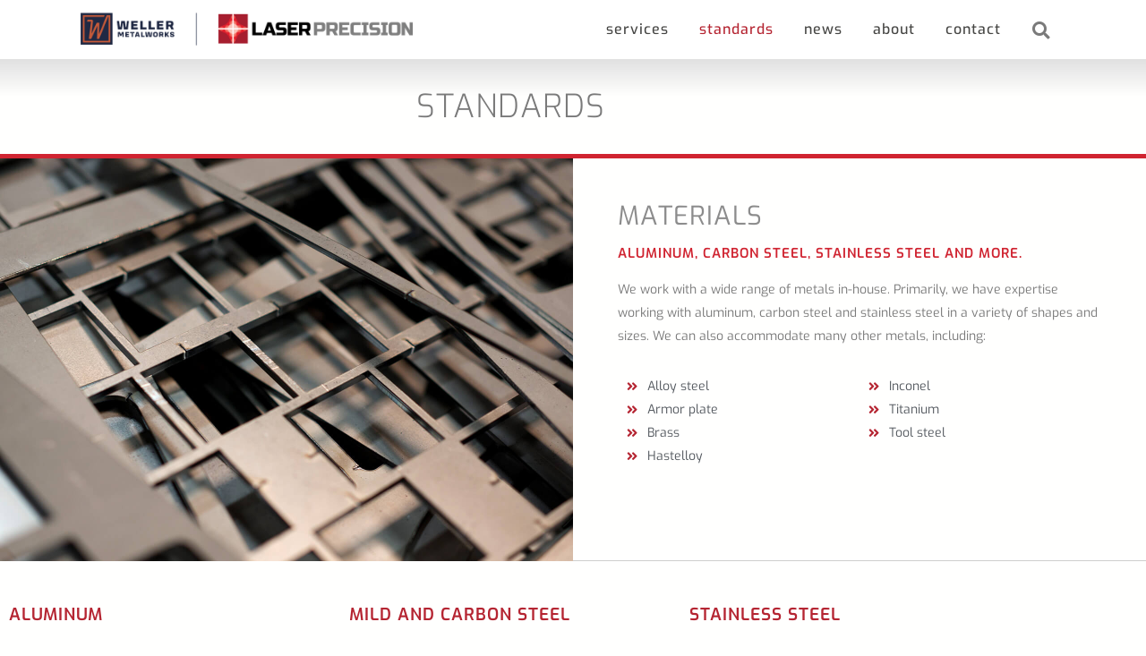

--- FILE ---
content_type: text/html; charset=UTF-8
request_url: https://laserprecision.com/materials/
body_size: 14993
content:
	<!DOCTYPE html>
<html lang="en-US">
<head>
	<meta charset="UTF-8" />
	
	<title>Materials | Standards | Laser Precision</title>

				<meta name="viewport" content="width=device-width,initial-scale=1,user-scalable=no">
		
	<link rel="profile" href="https://gmpg.org/xfn/11" />
	<link rel="pingback" href="https://laserprecision.com/xmlrpc.php" />
	<link rel="shortcut icon" type="image/x-icon" href="https://laserprecision.com/wp-content/uploads/2017/09/LPFav.png">
	<link rel="apple-touch-icon" href="https://laserprecision.com/wp-content/uploads/2017/09/LPFav.png"/>
	<link href='//fonts.googleapis.com/css?family=Raleway:100,200,300,400,500,600,700,800,900,300italic,400italic|Exo:100,200,300,400,500,600,700,800,900,300italic,400italic&subset=latin,latin-ext' rel='stylesheet' type='text/css'>
<script type="application/javascript">var QodeAjaxUrl = "https://laserprecision.com/wp-admin/admin-ajax.php"</script><meta name='robots' content='index, follow, max-image-preview:large, max-snippet:-1, max-video-preview:-1' />

	<!-- This site is optimized with the Yoast SEO plugin v23.6 - https://yoast.com/wordpress/plugins/seo/ -->
	<meta name="description" content="The materials we use define the strength of our machines. Our expertise in different metals allow us to shape, form and manufacture parts to spec." />
	<link rel="canonical" href="https://laserprecision.com/materials/" />
	<meta property="og:locale" content="en_US" />
	<meta property="og:type" content="article" />
	<meta property="og:title" content="Materials | Standards | Laser Precision" />
	<meta property="og:description" content="The materials we use define the strength of our machines. Our expertise in different metals allow us to shape, form and manufacture parts to spec." />
	<meta property="og:url" content="https://laserprecision.com/materials/" />
	<meta property="og:site_name" content="Laser Precision" />
	<meta property="article:modified_time" content="2017-09-21T19:50:51+00:00" />
	<meta name="twitter:card" content="summary_large_image" />
	<meta name="twitter:label1" content="Est. reading time" />
	<meta name="twitter:data1" content="1 minute" />
	<script type="application/ld+json" class="yoast-schema-graph">{"@context":"https://schema.org","@graph":[{"@type":"WebPage","@id":"https://laserprecision.com/materials/","url":"https://laserprecision.com/materials/","name":"Materials | Standards | Laser Precision","isPartOf":{"@id":"https://laserprecision.com/#website"},"datePublished":"2017-08-11T15:08:31+00:00","dateModified":"2017-09-21T19:50:51+00:00","description":"The materials we use define the strength of our machines. Our expertise in different metals allow us to shape, form and manufacture parts to spec.","breadcrumb":{"@id":"https://laserprecision.com/materials/#breadcrumb"},"inLanguage":"en-US","potentialAction":[{"@type":"ReadAction","target":["https://laserprecision.com/materials/"]}]},{"@type":"BreadcrumbList","@id":"https://laserprecision.com/materials/#breadcrumb","itemListElement":[{"@type":"ListItem","position":1,"name":"Home","item":"https://laserprecision.com/"},{"@type":"ListItem","position":2,"name":"Materials"}]},{"@type":"WebSite","@id":"https://laserprecision.com/#website","url":"https://laserprecision.com/","name":"Laser Precision","description":"","potentialAction":[{"@type":"SearchAction","target":{"@type":"EntryPoint","urlTemplate":"https://laserprecision.com/?s={search_term_string}"},"query-input":{"@type":"PropertyValueSpecification","valueRequired":true,"valueName":"search_term_string"}}],"inLanguage":"en-US"}]}</script>
	<!-- / Yoast SEO plugin. -->


<link rel="alternate" type="application/rss+xml" title="Laser Precision &raquo; Feed" href="https://laserprecision.com/feed/" />
<link rel="alternate" type="application/rss+xml" title="Laser Precision &raquo; Comments Feed" href="https://laserprecision.com/comments/feed/" />
<script type="text/javascript">
/* <![CDATA[ */
window._wpemojiSettings = {"baseUrl":"https:\/\/s.w.org\/images\/core\/emoji\/15.0.3\/72x72\/","ext":".png","svgUrl":"https:\/\/s.w.org\/images\/core\/emoji\/15.0.3\/svg\/","svgExt":".svg","source":{"concatemoji":"https:\/\/laserprecision.com\/wp-includes\/js\/wp-emoji-release.min.js?ver=6.6.2"}};
/*! This file is auto-generated */
!function(i,n){var o,s,e;function c(e){try{var t={supportTests:e,timestamp:(new Date).valueOf()};sessionStorage.setItem(o,JSON.stringify(t))}catch(e){}}function p(e,t,n){e.clearRect(0,0,e.canvas.width,e.canvas.height),e.fillText(t,0,0);var t=new Uint32Array(e.getImageData(0,0,e.canvas.width,e.canvas.height).data),r=(e.clearRect(0,0,e.canvas.width,e.canvas.height),e.fillText(n,0,0),new Uint32Array(e.getImageData(0,0,e.canvas.width,e.canvas.height).data));return t.every(function(e,t){return e===r[t]})}function u(e,t,n){switch(t){case"flag":return n(e,"\ud83c\udff3\ufe0f\u200d\u26a7\ufe0f","\ud83c\udff3\ufe0f\u200b\u26a7\ufe0f")?!1:!n(e,"\ud83c\uddfa\ud83c\uddf3","\ud83c\uddfa\u200b\ud83c\uddf3")&&!n(e,"\ud83c\udff4\udb40\udc67\udb40\udc62\udb40\udc65\udb40\udc6e\udb40\udc67\udb40\udc7f","\ud83c\udff4\u200b\udb40\udc67\u200b\udb40\udc62\u200b\udb40\udc65\u200b\udb40\udc6e\u200b\udb40\udc67\u200b\udb40\udc7f");case"emoji":return!n(e,"\ud83d\udc26\u200d\u2b1b","\ud83d\udc26\u200b\u2b1b")}return!1}function f(e,t,n){var r="undefined"!=typeof WorkerGlobalScope&&self instanceof WorkerGlobalScope?new OffscreenCanvas(300,150):i.createElement("canvas"),a=r.getContext("2d",{willReadFrequently:!0}),o=(a.textBaseline="top",a.font="600 32px Arial",{});return e.forEach(function(e){o[e]=t(a,e,n)}),o}function t(e){var t=i.createElement("script");t.src=e,t.defer=!0,i.head.appendChild(t)}"undefined"!=typeof Promise&&(o="wpEmojiSettingsSupports",s=["flag","emoji"],n.supports={everything:!0,everythingExceptFlag:!0},e=new Promise(function(e){i.addEventListener("DOMContentLoaded",e,{once:!0})}),new Promise(function(t){var n=function(){try{var e=JSON.parse(sessionStorage.getItem(o));if("object"==typeof e&&"number"==typeof e.timestamp&&(new Date).valueOf()<e.timestamp+604800&&"object"==typeof e.supportTests)return e.supportTests}catch(e){}return null}();if(!n){if("undefined"!=typeof Worker&&"undefined"!=typeof OffscreenCanvas&&"undefined"!=typeof URL&&URL.createObjectURL&&"undefined"!=typeof Blob)try{var e="postMessage("+f.toString()+"("+[JSON.stringify(s),u.toString(),p.toString()].join(",")+"));",r=new Blob([e],{type:"text/javascript"}),a=new Worker(URL.createObjectURL(r),{name:"wpTestEmojiSupports"});return void(a.onmessage=function(e){c(n=e.data),a.terminate(),t(n)})}catch(e){}c(n=f(s,u,p))}t(n)}).then(function(e){for(var t in e)n.supports[t]=e[t],n.supports.everything=n.supports.everything&&n.supports[t],"flag"!==t&&(n.supports.everythingExceptFlag=n.supports.everythingExceptFlag&&n.supports[t]);n.supports.everythingExceptFlag=n.supports.everythingExceptFlag&&!n.supports.flag,n.DOMReady=!1,n.readyCallback=function(){n.DOMReady=!0}}).then(function(){return e}).then(function(){var e;n.supports.everything||(n.readyCallback(),(e=n.source||{}).concatemoji?t(e.concatemoji):e.wpemoji&&e.twemoji&&(t(e.twemoji),t(e.wpemoji)))}))}((window,document),window._wpemojiSettings);
/* ]]> */
</script>
<link rel='stylesheet' id='layerslider-css' href='https://laserprecision.com/wp-content/plugins/LayerSlider/static/layerslider/css/layerslider.css?ver=6.5.1' type='text/css' media='all' />
<style id='wp-emoji-styles-inline-css' type='text/css'>

	img.wp-smiley, img.emoji {
		display: inline !important;
		border: none !important;
		box-shadow: none !important;
		height: 1em !important;
		width: 1em !important;
		margin: 0 0.07em !important;
		vertical-align: -0.1em !important;
		background: none !important;
		padding: 0 !important;
	}
</style>
<style id='classic-theme-styles-inline-css' type='text/css'>
/*! This file is auto-generated */
.wp-block-button__link{color:#fff;background-color:#32373c;border-radius:9999px;box-shadow:none;text-decoration:none;padding:calc(.667em + 2px) calc(1.333em + 2px);font-size:1.125em}.wp-block-file__button{background:#32373c;color:#fff;text-decoration:none}
</style>
<style id='global-styles-inline-css' type='text/css'>
:root{--wp--preset--aspect-ratio--square: 1;--wp--preset--aspect-ratio--4-3: 4/3;--wp--preset--aspect-ratio--3-4: 3/4;--wp--preset--aspect-ratio--3-2: 3/2;--wp--preset--aspect-ratio--2-3: 2/3;--wp--preset--aspect-ratio--16-9: 16/9;--wp--preset--aspect-ratio--9-16: 9/16;--wp--preset--color--black: #000000;--wp--preset--color--cyan-bluish-gray: #abb8c3;--wp--preset--color--white: #ffffff;--wp--preset--color--pale-pink: #f78da7;--wp--preset--color--vivid-red: #cf2e2e;--wp--preset--color--luminous-vivid-orange: #ff6900;--wp--preset--color--luminous-vivid-amber: #fcb900;--wp--preset--color--light-green-cyan: #7bdcb5;--wp--preset--color--vivid-green-cyan: #00d084;--wp--preset--color--pale-cyan-blue: #8ed1fc;--wp--preset--color--vivid-cyan-blue: #0693e3;--wp--preset--color--vivid-purple: #9b51e0;--wp--preset--gradient--vivid-cyan-blue-to-vivid-purple: linear-gradient(135deg,rgba(6,147,227,1) 0%,rgb(155,81,224) 100%);--wp--preset--gradient--light-green-cyan-to-vivid-green-cyan: linear-gradient(135deg,rgb(122,220,180) 0%,rgb(0,208,130) 100%);--wp--preset--gradient--luminous-vivid-amber-to-luminous-vivid-orange: linear-gradient(135deg,rgba(252,185,0,1) 0%,rgba(255,105,0,1) 100%);--wp--preset--gradient--luminous-vivid-orange-to-vivid-red: linear-gradient(135deg,rgba(255,105,0,1) 0%,rgb(207,46,46) 100%);--wp--preset--gradient--very-light-gray-to-cyan-bluish-gray: linear-gradient(135deg,rgb(238,238,238) 0%,rgb(169,184,195) 100%);--wp--preset--gradient--cool-to-warm-spectrum: linear-gradient(135deg,rgb(74,234,220) 0%,rgb(151,120,209) 20%,rgb(207,42,186) 40%,rgb(238,44,130) 60%,rgb(251,105,98) 80%,rgb(254,248,76) 100%);--wp--preset--gradient--blush-light-purple: linear-gradient(135deg,rgb(255,206,236) 0%,rgb(152,150,240) 100%);--wp--preset--gradient--blush-bordeaux: linear-gradient(135deg,rgb(254,205,165) 0%,rgb(254,45,45) 50%,rgb(107,0,62) 100%);--wp--preset--gradient--luminous-dusk: linear-gradient(135deg,rgb(255,203,112) 0%,rgb(199,81,192) 50%,rgb(65,88,208) 100%);--wp--preset--gradient--pale-ocean: linear-gradient(135deg,rgb(255,245,203) 0%,rgb(182,227,212) 50%,rgb(51,167,181) 100%);--wp--preset--gradient--electric-grass: linear-gradient(135deg,rgb(202,248,128) 0%,rgb(113,206,126) 100%);--wp--preset--gradient--midnight: linear-gradient(135deg,rgb(2,3,129) 0%,rgb(40,116,252) 100%);--wp--preset--font-size--small: 13px;--wp--preset--font-size--medium: 20px;--wp--preset--font-size--large: 36px;--wp--preset--font-size--x-large: 42px;--wp--preset--spacing--20: 0.44rem;--wp--preset--spacing--30: 0.67rem;--wp--preset--spacing--40: 1rem;--wp--preset--spacing--50: 1.5rem;--wp--preset--spacing--60: 2.25rem;--wp--preset--spacing--70: 3.38rem;--wp--preset--spacing--80: 5.06rem;--wp--preset--shadow--natural: 6px 6px 9px rgba(0, 0, 0, 0.2);--wp--preset--shadow--deep: 12px 12px 50px rgba(0, 0, 0, 0.4);--wp--preset--shadow--sharp: 6px 6px 0px rgba(0, 0, 0, 0.2);--wp--preset--shadow--outlined: 6px 6px 0px -3px rgba(255, 255, 255, 1), 6px 6px rgba(0, 0, 0, 1);--wp--preset--shadow--crisp: 6px 6px 0px rgba(0, 0, 0, 1);}:where(.is-layout-flex){gap: 0.5em;}:where(.is-layout-grid){gap: 0.5em;}body .is-layout-flex{display: flex;}.is-layout-flex{flex-wrap: wrap;align-items: center;}.is-layout-flex > :is(*, div){margin: 0;}body .is-layout-grid{display: grid;}.is-layout-grid > :is(*, div){margin: 0;}:where(.wp-block-columns.is-layout-flex){gap: 2em;}:where(.wp-block-columns.is-layout-grid){gap: 2em;}:where(.wp-block-post-template.is-layout-flex){gap: 1.25em;}:where(.wp-block-post-template.is-layout-grid){gap: 1.25em;}.has-black-color{color: var(--wp--preset--color--black) !important;}.has-cyan-bluish-gray-color{color: var(--wp--preset--color--cyan-bluish-gray) !important;}.has-white-color{color: var(--wp--preset--color--white) !important;}.has-pale-pink-color{color: var(--wp--preset--color--pale-pink) !important;}.has-vivid-red-color{color: var(--wp--preset--color--vivid-red) !important;}.has-luminous-vivid-orange-color{color: var(--wp--preset--color--luminous-vivid-orange) !important;}.has-luminous-vivid-amber-color{color: var(--wp--preset--color--luminous-vivid-amber) !important;}.has-light-green-cyan-color{color: var(--wp--preset--color--light-green-cyan) !important;}.has-vivid-green-cyan-color{color: var(--wp--preset--color--vivid-green-cyan) !important;}.has-pale-cyan-blue-color{color: var(--wp--preset--color--pale-cyan-blue) !important;}.has-vivid-cyan-blue-color{color: var(--wp--preset--color--vivid-cyan-blue) !important;}.has-vivid-purple-color{color: var(--wp--preset--color--vivid-purple) !important;}.has-black-background-color{background-color: var(--wp--preset--color--black) !important;}.has-cyan-bluish-gray-background-color{background-color: var(--wp--preset--color--cyan-bluish-gray) !important;}.has-white-background-color{background-color: var(--wp--preset--color--white) !important;}.has-pale-pink-background-color{background-color: var(--wp--preset--color--pale-pink) !important;}.has-vivid-red-background-color{background-color: var(--wp--preset--color--vivid-red) !important;}.has-luminous-vivid-orange-background-color{background-color: var(--wp--preset--color--luminous-vivid-orange) !important;}.has-luminous-vivid-amber-background-color{background-color: var(--wp--preset--color--luminous-vivid-amber) !important;}.has-light-green-cyan-background-color{background-color: var(--wp--preset--color--light-green-cyan) !important;}.has-vivid-green-cyan-background-color{background-color: var(--wp--preset--color--vivid-green-cyan) !important;}.has-pale-cyan-blue-background-color{background-color: var(--wp--preset--color--pale-cyan-blue) !important;}.has-vivid-cyan-blue-background-color{background-color: var(--wp--preset--color--vivid-cyan-blue) !important;}.has-vivid-purple-background-color{background-color: var(--wp--preset--color--vivid-purple) !important;}.has-black-border-color{border-color: var(--wp--preset--color--black) !important;}.has-cyan-bluish-gray-border-color{border-color: var(--wp--preset--color--cyan-bluish-gray) !important;}.has-white-border-color{border-color: var(--wp--preset--color--white) !important;}.has-pale-pink-border-color{border-color: var(--wp--preset--color--pale-pink) !important;}.has-vivid-red-border-color{border-color: var(--wp--preset--color--vivid-red) !important;}.has-luminous-vivid-orange-border-color{border-color: var(--wp--preset--color--luminous-vivid-orange) !important;}.has-luminous-vivid-amber-border-color{border-color: var(--wp--preset--color--luminous-vivid-amber) !important;}.has-light-green-cyan-border-color{border-color: var(--wp--preset--color--light-green-cyan) !important;}.has-vivid-green-cyan-border-color{border-color: var(--wp--preset--color--vivid-green-cyan) !important;}.has-pale-cyan-blue-border-color{border-color: var(--wp--preset--color--pale-cyan-blue) !important;}.has-vivid-cyan-blue-border-color{border-color: var(--wp--preset--color--vivid-cyan-blue) !important;}.has-vivid-purple-border-color{border-color: var(--wp--preset--color--vivid-purple) !important;}.has-vivid-cyan-blue-to-vivid-purple-gradient-background{background: var(--wp--preset--gradient--vivid-cyan-blue-to-vivid-purple) !important;}.has-light-green-cyan-to-vivid-green-cyan-gradient-background{background: var(--wp--preset--gradient--light-green-cyan-to-vivid-green-cyan) !important;}.has-luminous-vivid-amber-to-luminous-vivid-orange-gradient-background{background: var(--wp--preset--gradient--luminous-vivid-amber-to-luminous-vivid-orange) !important;}.has-luminous-vivid-orange-to-vivid-red-gradient-background{background: var(--wp--preset--gradient--luminous-vivid-orange-to-vivid-red) !important;}.has-very-light-gray-to-cyan-bluish-gray-gradient-background{background: var(--wp--preset--gradient--very-light-gray-to-cyan-bluish-gray) !important;}.has-cool-to-warm-spectrum-gradient-background{background: var(--wp--preset--gradient--cool-to-warm-spectrum) !important;}.has-blush-light-purple-gradient-background{background: var(--wp--preset--gradient--blush-light-purple) !important;}.has-blush-bordeaux-gradient-background{background: var(--wp--preset--gradient--blush-bordeaux) !important;}.has-luminous-dusk-gradient-background{background: var(--wp--preset--gradient--luminous-dusk) !important;}.has-pale-ocean-gradient-background{background: var(--wp--preset--gradient--pale-ocean) !important;}.has-electric-grass-gradient-background{background: var(--wp--preset--gradient--electric-grass) !important;}.has-midnight-gradient-background{background: var(--wp--preset--gradient--midnight) !important;}.has-small-font-size{font-size: var(--wp--preset--font-size--small) !important;}.has-medium-font-size{font-size: var(--wp--preset--font-size--medium) !important;}.has-large-font-size{font-size: var(--wp--preset--font-size--large) !important;}.has-x-large-font-size{font-size: var(--wp--preset--font-size--x-large) !important;}
:where(.wp-block-post-template.is-layout-flex){gap: 1.25em;}:where(.wp-block-post-template.is-layout-grid){gap: 1.25em;}
:where(.wp-block-columns.is-layout-flex){gap: 2em;}:where(.wp-block-columns.is-layout-grid){gap: 2em;}
:root :where(.wp-block-pullquote){font-size: 1.5em;line-height: 1.6;}
</style>
<link rel='stylesheet' id='rs-plugin-settings-css' href='https://laserprecision.com/wp-content/plugins/revslider/public/assets/css/settings.css?ver=5.4.5.1' type='text/css' media='all' />
<style id='rs-plugin-settings-inline-css' type='text/css'>
#rs-demo-id {}
</style>
<link rel='stylesheet' id='default_style-css' href='https://laserprecision.com/wp-content/themes/bridge/style.css?ver=6.6.2' type='text/css' media='all' />
<link rel='stylesheet' id='qode_font_awesome-css' href='https://laserprecision.com/wp-content/themes/bridge/css/font-awesome/css/font-awesome.min.css?ver=6.6.2' type='text/css' media='all' />
<link rel='stylesheet' id='qode_font_elegant-css' href='https://laserprecision.com/wp-content/themes/bridge/css/elegant-icons/style.min.css?ver=6.6.2' type='text/css' media='all' />
<link rel='stylesheet' id='qode_linea_icons-css' href='https://laserprecision.com/wp-content/themes/bridge/css/linea-icons/style.css?ver=6.6.2' type='text/css' media='all' />
<link rel='stylesheet' id='stylesheet-css' href='https://laserprecision.com/wp-content/themes/bridge/css/stylesheet.min.css?ver=6.6.2' type='text/css' media='all' />
<link rel='stylesheet' id='qode_print-css' href='https://laserprecision.com/wp-content/themes/bridge/css/print.css?ver=6.6.2' type='text/css' media='all' />
<link rel='stylesheet' id='style_dynamic-css' href='https://laserprecision.com/wp-content/themes/bridge/css/style_dynamic.css?ver=1756239990' type='text/css' media='all' />
<link rel='stylesheet' id='responsive-css' href='https://laserprecision.com/wp-content/themes/bridge/css/responsive.min.css?ver=6.6.2' type='text/css' media='all' />
<link rel='stylesheet' id='style_dynamic_responsive-css' href='https://laserprecision.com/wp-content/themes/bridge/css/style_dynamic_responsive.css?ver=1756239990' type='text/css' media='all' />
<link rel='stylesheet' id='js_composer_front-css' href='https://laserprecision.com/wp-content/plugins/js_composer/assets/css/js_composer.min.css?ver=5.1.1' type='text/css' media='all' />
<link rel='stylesheet' id='custom_css-css' href='https://laserprecision.com/wp-content/themes/bridge/css/custom_css.css?ver=1756239990' type='text/css' media='all' />
<link rel='stylesheet' id='elementor-icons-css' href='https://laserprecision.com/wp-content/plugins/elementor/assets/lib/eicons/css/elementor-icons.min.css?ver=5.46.0' type='text/css' media='all' />
<link rel='stylesheet' id='elementor-frontend-css' href='https://laserprecision.com/wp-content/plugins/elementor/assets/css/frontend.min.css?ver=3.34.2' type='text/css' media='all' />
<link rel='stylesheet' id='elementor-post-1616-css' href='https://laserprecision.com/wp-content/uploads/elementor/css/post-1616.css?ver=1768965398' type='text/css' media='all' />
<link rel='stylesheet' id='font-awesome-5-all-css' href='https://laserprecision.com/wp-content/plugins/elementor/assets/lib/font-awesome/css/all.min.css?ver=3.34.2' type='text/css' media='all' />
<link rel='stylesheet' id='font-awesome-4-shim-css' href='https://laserprecision.com/wp-content/plugins/elementor/assets/lib/font-awesome/css/v4-shims.min.css?ver=3.34.2' type='text/css' media='all' />
<link rel='stylesheet' id='widget-heading-css' href='https://laserprecision.com/wp-content/plugins/elementor/assets/css/widget-heading.min.css?ver=3.34.2' type='text/css' media='all' />
<link rel='stylesheet' id='e-animation-fadeInUp-css' href='https://laserprecision.com/wp-content/plugins/elementor/assets/lib/animations/styles/fadeInUp.min.css?ver=3.34.2' type='text/css' media='all' />
<link rel='stylesheet' id='swiper-css' href='https://laserprecision.com/wp-content/plugins/elementor/assets/lib/swiper/v8/css/swiper.min.css?ver=8.4.5' type='text/css' media='all' />
<link rel='stylesheet' id='e-swiper-css' href='https://laserprecision.com/wp-content/plugins/elementor/assets/css/conditionals/e-swiper.min.css?ver=3.34.2' type='text/css' media='all' />
<link rel='stylesheet' id='widget-slides-css' href='https://laserprecision.com/wp-content/plugins/elementor-pro/assets/css/widget-slides.min.css?ver=3.34.1' type='text/css' media='all' />
<link rel='stylesheet' id='widget-icon-list-css' href='https://laserprecision.com/wp-content/plugins/elementor/assets/css/widget-icon-list.min.css?ver=3.34.2' type='text/css' media='all' />
<link rel='stylesheet' id='elementor-post-203-css' href='https://laserprecision.com/wp-content/uploads/elementor/css/post-203.css?ver=1768977726' type='text/css' media='all' />
<link rel='stylesheet' id='elementor-gf-local-exo-css' href='https://laserprecision.com/wp-content/uploads/elementor/google-fonts/css/exo.css?ver=1742224830' type='text/css' media='all' />
<link rel='stylesheet' id='elementor-gf-local-exo2-css' href='https://laserprecision.com/wp-content/uploads/elementor/google-fonts/css/exo2.css?ver=1742224838' type='text/css' media='all' />
<link rel='stylesheet' id='elementor-icons-shared-0-css' href='https://laserprecision.com/wp-content/plugins/elementor/assets/lib/font-awesome/css/fontawesome.min.css?ver=5.15.3' type='text/css' media='all' />
<link rel='stylesheet' id='elementor-icons-fa-solid-css' href='https://laserprecision.com/wp-content/plugins/elementor/assets/lib/font-awesome/css/solid.min.css?ver=5.15.3' type='text/css' media='all' />
<script type="text/javascript" src="https://laserprecision.com/wp-content/themes/bridge/js/ScrollToPlugin.min.js?ver=6.6.2" id="ScrollToPlugin-js"></script>
<script type="text/javascript" id="layerslider-greensock-js-extra">
/* <![CDATA[ */
var LS_Meta = {"v":"6.5.1"};
/* ]]> */
</script>
<script type="text/javascript" data-cfasync="false" src="https://laserprecision.com/wp-content/plugins/LayerSlider/static/layerslider/js/greensock.js?ver=1.19.0" id="layerslider-greensock-js"></script>
<script type="text/javascript" src="https://laserprecision.com/wp-includes/js/jquery/jquery.min.js?ver=3.7.1" id="jquery-core-js"></script>
<script type="text/javascript" src="https://laserprecision.com/wp-includes/js/jquery/jquery-migrate.min.js?ver=3.4.1" id="jquery-migrate-js"></script>
<script type="text/javascript" data-cfasync="false" src="https://laserprecision.com/wp-content/plugins/LayerSlider/static/layerslider/js/layerslider.kreaturamedia.jquery.js?ver=6.5.1" id="layerslider-js"></script>
<script type="text/javascript" data-cfasync="false" src="https://laserprecision.com/wp-content/plugins/LayerSlider/static/layerslider/js/layerslider.transitions.js?ver=6.5.1" id="layerslider-transitions-js"></script>
<script type="text/javascript" src="https://laserprecision.com/wp-content/plugins/revslider/public/assets/js/jquery.themepunch.tools.min.js?ver=5.4.5.1" id="tp-tools-js"></script>
<script type="text/javascript" src="https://laserprecision.com/wp-content/plugins/revslider/public/assets/js/jquery.themepunch.revolution.min.js?ver=5.4.5.1" id="revmin-js"></script>
<script type="text/javascript" src="https://laserprecision.com/wp-content/plugins/elementor/assets/lib/font-awesome/js/v4-shims.min.js?ver=3.34.2" id="font-awesome-4-shim-js"></script>
<meta name="generator" content="Powered by LayerSlider 6.5.1 - Multi-Purpose, Responsive, Parallax, Mobile-Friendly Slider Plugin for WordPress." />
<!-- LayerSlider updates and docs at: https://layerslider.kreaturamedia.com -->
<link rel="https://api.w.org/" href="https://laserprecision.com/wp-json/" /><link rel="alternate" title="JSON" type="application/json" href="https://laserprecision.com/wp-json/wp/v2/pages/203" /><link rel="EditURI" type="application/rsd+xml" title="RSD" href="https://laserprecision.com/xmlrpc.php?rsd" />
<link rel='shortlink' href='https://laserprecision.com/?p=203' />
<link rel="alternate" title="oEmbed (JSON)" type="application/json+oembed" href="https://laserprecision.com/wp-json/oembed/1.0/embed?url=https%3A%2F%2Flaserprecision.com%2Fmaterials%2F" />
<link rel="alternate" title="oEmbed (XML)" type="text/xml+oembed" href="https://laserprecision.com/wp-json/oembed/1.0/embed?url=https%3A%2F%2Flaserprecision.com%2Fmaterials%2F&#038;format=xml" />
<!-- Google Tag Manager -->
<script>(function(w,d,s,l,i){w[l]=w[l]||[];w[l].push({'gtm.start':
new Date().getTime(),event:'gtm.js'});var f=d.getElementsByTagName(s)[0],
j=d.createElement(s),dl=l!='dataLayer'?'&l='+l:'';j.async=true;j.src=
'https://www.googletagmanager.com/gtm.js?id='+i+dl;f.parentNode.insertBefore(j,f);
})(window,document,'script','dataLayer','GTM-NS22ZH2');</script>
<!-- End Google Tag Manager --><meta name="generator" content="Elementor 3.34.2; features: additional_custom_breakpoints; settings: css_print_method-external, google_font-enabled, font_display-auto">
<style type="text/css">.recentcomments a{display:inline !important;padding:0 !important;margin:0 !important;}</style><meta name="generator" content="Powered by Visual Composer - drag and drop page builder for WordPress."/>
<!--[if lte IE 9]><link rel="stylesheet" type="text/css" href="https://laserprecision.com/wp-content/plugins/js_composer/assets/css/vc_lte_ie9.min.css" media="screen"><![endif]-->			<style>
				.e-con.e-parent:nth-of-type(n+4):not(.e-lazyloaded):not(.e-no-lazyload),
				.e-con.e-parent:nth-of-type(n+4):not(.e-lazyloaded):not(.e-no-lazyload) * {
					background-image: none !important;
				}
				@media screen and (max-height: 1024px) {
					.e-con.e-parent:nth-of-type(n+3):not(.e-lazyloaded):not(.e-no-lazyload),
					.e-con.e-parent:nth-of-type(n+3):not(.e-lazyloaded):not(.e-no-lazyload) * {
						background-image: none !important;
					}
				}
				@media screen and (max-height: 640px) {
					.e-con.e-parent:nth-of-type(n+2):not(.e-lazyloaded):not(.e-no-lazyload),
					.e-con.e-parent:nth-of-type(n+2):not(.e-lazyloaded):not(.e-no-lazyload) * {
						background-image: none !important;
					}
				}
			</style>
			<meta name="generator" content="Powered by Slider Revolution 5.4.5.1 - responsive, Mobile-Friendly Slider Plugin for WordPress with comfortable drag and drop interface." />
<script type="text/javascript">function setREVStartSize(e){
				try{ var i=jQuery(window).width(),t=9999,r=0,n=0,l=0,f=0,s=0,h=0;					
					if(e.responsiveLevels&&(jQuery.each(e.responsiveLevels,function(e,f){f>i&&(t=r=f,l=e),i>f&&f>r&&(r=f,n=e)}),t>r&&(l=n)),f=e.gridheight[l]||e.gridheight[0]||e.gridheight,s=e.gridwidth[l]||e.gridwidth[0]||e.gridwidth,h=i/s,h=h>1?1:h,f=Math.round(h*f),"fullscreen"==e.sliderLayout){var u=(e.c.width(),jQuery(window).height());if(void 0!=e.fullScreenOffsetContainer){var c=e.fullScreenOffsetContainer.split(",");if (c) jQuery.each(c,function(e,i){u=jQuery(i).length>0?u-jQuery(i).outerHeight(!0):u}),e.fullScreenOffset.split("%").length>1&&void 0!=e.fullScreenOffset&&e.fullScreenOffset.length>0?u-=jQuery(window).height()*parseInt(e.fullScreenOffset,0)/100:void 0!=e.fullScreenOffset&&e.fullScreenOffset.length>0&&(u-=parseInt(e.fullScreenOffset,0))}f=u}else void 0!=e.minHeight&&f<e.minHeight&&(f=e.minHeight);e.c.closest(".rev_slider_wrapper").css({height:f})					
				}catch(d){console.log("Failure at Presize of Slider:"+d)}
			};</script>
<noscript><style type="text/css"> .wpb_animate_when_almost_visible { opacity: 1; }</style></noscript></head>

<body data-rsssl=1 class="page-template page-template-full_width page-template-full_width-php page page-id-203  qode-title-hidden qode_grid_1200 transparent_content qode-theme-ver-11.1 qode-theme-bridge wpb-js-composer js-comp-ver-5.1.1 vc_responsive elementor-default elementor-kit-1616 elementor-page elementor-page-203" itemscope itemtype="http://schema.org/WebPage">

						<div class="wrapper">
	<div class="wrapper_inner">
	<!-- Google Analytics start -->
			<script>
			var _gaq = _gaq || [];
			_gaq.push(['_setAccount', 'UA-70192502-1']);
			_gaq.push(['_trackPageview']);

			(function() {
				var ga = document.createElement('script'); ga.type = 'text/javascript'; ga.async = true;
				ga.src = ('https:' == document.location.protocol ? 'https://ssl' : 'http://www') + '.google-analytics.com/ga.js';
				var s = document.getElementsByTagName('script')[0]; s.parentNode.insertBefore(ga, s);
			})();
		</script>
		<!-- Google Analytics end -->

	


<header class=" scroll_header_top_area  fixed scrolled_not_transparent page_header">
    <div class="header_inner clearfix">

		<div class="header_top_bottom_holder">
		<div class="header_bottom clearfix" style='' >
		    				<div class="container">
					<div class="container_inner clearfix">
                    			                					<div class="header_inner_left">
                        													<div class="mobile_menu_button">
                                <span>
                                    <i class="qode_icon_font_awesome fa fa-bars " ></i>                                </span>
                            </div>
												<div class="logo_wrapper">
                            							<div class="q_logo">
								<a itemprop="url" href="https://laserprecision.com/">
									<img itemprop="image" class="normal" src="https://laserprecision.com/wp-content/uploads/2025/08/Weller-Metalworks_Laser-Precision_logo.png" alt="Logo"/>
									<img itemprop="image" class="light" src="https://laserprecision.com/wp-content/uploads/2025/08/Weller-Metalworks_Laser-Precision_logo.png" alt="Logo"/>
									<img itemprop="image" class="dark" src="https://laserprecision.com/wp-content/uploads/2025/08/Weller-Metalworks_Laser-Precision_logo.png" alt="Logo"/>
									<img itemprop="image" class="sticky" src="https://laserprecision.com/wp-content/uploads/2025/08/Weller-Metalworks_Laser-Precision_logo.png" alt="Logo"/>
									<img itemprop="image" class="mobile" src="https://laserprecision.com/wp-content/uploads/2025/08/Weller-Metalworks_Laser-Precision_logo-mobile.png" alt="Logo"/>
																	</a>
							</div>
                            						</div>
                                                					</div>
                    					                                                							<div class="header_inner_right">
                                <div class="side_menu_button_wrapper right">
																		                                    <div class="side_menu_button">
									
										                                                                                                                    </div>
                                </div>
							</div>
												
						
						<nav class="main_menu drop_down right">
						<ul id="menu-main" class=""><li id="nav-menu-item-256" class="menu-item menu-item-type-custom menu-item-object-custom menu-item-has-children  has_sub narrow"><a href="#" class=""><i class="menu_icon blank fa"></i><span>Services</span><span class="plus"></span></a>
<div class="second"><div class="inner"><ul>
	<li id="nav-menu-item-253" class="menu-item menu-item-type-custom menu-item-object-custom "><a href="/metal-fabrication" class=""><i class="menu_icon blank fa"></i><span>Metal Fabrication</span><span class="plus"></span></a></li>
	<li id="nav-menu-item-252" class="menu-item menu-item-type-post_type menu-item-object-page "><a href="https://laserprecision.com/powder-coating/" class=""><i class="menu_icon blank fa"></i><span>Powder Coating</span><span class="plus"></span></a></li>
	<li id="nav-menu-item-254" class="menu-item menu-item-type-custom menu-item-object-custom "><a href="/support" class=""><i class="menu_icon blank fa"></i><span>Support</span><span class="plus"></span></a></li>
</ul></div></div>
</li>
<li id="nav-menu-item-257" class="menu-item menu-item-type-custom menu-item-object-custom current-menu-ancestor current-menu-parent menu-item-has-children active has_sub narrow"><a href="#" class=" current "><i class="menu_icon blank fa"></i><span>Standards</span><span class="plus"></span></a>
<div class="second"><div class="inner"><ul>
	<li id="nav-menu-item-251" class="menu-item menu-item-type-post_type menu-item-object-page "><a href="https://laserprecision.com/performance/" class=""><i class="menu_icon blank fa"></i><span>Performance</span><span class="plus"></span></a></li>
	<li id="nav-menu-item-250" class="menu-item menu-item-type-post_type menu-item-object-page "><a href="https://laserprecision.com/data/" class=""><i class="menu_icon blank fa"></i><span>Data</span><span class="plus"></span></a></li>
	<li id="nav-menu-item-249" class="menu-item menu-item-type-post_type menu-item-object-page "><a href="https://laserprecision.com/synchronized-sourcing/" class=""><i class="menu_icon blank fa"></i><span>Synchronized Sourcing</span><span class="plus"></span></a></li>
	<li id="nav-menu-item-248" class="menu-item menu-item-type-post_type menu-item-object-page "><a href="https://laserprecision.com/equipment/" class=""><i class="menu_icon blank fa"></i><span>Equipment</span><span class="plus"></span></a></li>
	<li id="nav-menu-item-247" class="menu-item menu-item-type-post_type menu-item-object-page current-menu-item page_item page-item-203 current_page_item "><a href="https://laserprecision.com/materials/" class=""><i class="menu_icon blank fa"></i><span>Materials</span><span class="plus"></span></a></li>
	<li id="nav-menu-item-246" class="menu-item menu-item-type-post_type menu-item-object-page "><a href="https://laserprecision.com/quality/" class=""><i class="menu_icon blank fa"></i><span>Quality</span><span class="plus"></span></a></li>
</ul></div></div>
</li>
<li id="nav-menu-item-258" class="menu-item menu-item-type-custom menu-item-object-custom menu-item-has-children  has_sub narrow"><a href="#" class=""><i class="menu_icon blank fa"></i><span>News</span><span class="plus"></span></a>
<div class="second"><div class="inner"><ul>
	<li id="nav-menu-item-421" class="menu-item menu-item-type-post_type menu-item-object-page "><a href="https://laserprecision.com/blog/" class=""><i class="menu_icon blank fa"></i><span>Blog</span><span class="plus"></span></a></li>
	<li id="nav-menu-item-244" class="menu-item menu-item-type-post_type menu-item-object-page "><a href="https://laserprecision.com/awards-certifications/" class=""><i class="menu_icon blank fa"></i><span>Awards &#038; Certifications</span><span class="plus"></span></a></li>
</ul></div></div>
</li>
<li id="nav-menu-item-422" class="menu-item menu-item-type-custom menu-item-object-custom menu-item-has-children  has_sub narrow"><a href="#" class=""><i class="menu_icon blank fa"></i><span>About</span><span class="plus"></span></a>
<div class="second"><div class="inner"><ul>
	<li id="nav-menu-item-448" class="menu-item menu-item-type-post_type menu-item-object-page "><a href="https://laserprecision.com/about/" class=""><i class="menu_icon blank fa"></i><span>About Us</span><span class="plus"></span></a></li>
	<li id="nav-menu-item-242" class="menu-item menu-item-type-post_type menu-item-object-page "><a href="https://laserprecision.com/faq/" class=""><i class="menu_icon blank fa"></i><span>FAQ</span><span class="plus"></span></a></li>
	<li id="nav-menu-item-243" class="menu-item menu-item-type-post_type menu-item-object-page "><a href="https://laserprecision.com/careers/" class=""><i class="menu_icon blank fa"></i><span>Careers</span><span class="plus"></span></a></li>
</ul></div></div>
</li>
<li id="nav-menu-item-23" class="menu-item menu-item-type-post_type menu-item-object-page  narrow"><a href="https://laserprecision.com/contact/" class=""><i class="menu_icon blank fa"></i><span>Contact</span><span class="plus"></span></a></li>
<li id="nav-menu-item-1477" class="menu-item menu-item-type-gs_sim menu-item-object-gs_sim  narrow">		<div data-elementor-type="section" data-elementor-id="1472" class="elementor elementor-1472" data-elementor-post-type="elementor_library">
					<section class="elementor-section elementor-top-section elementor-element elementor-element-565c522 elementor-section-boxed elementor-section-height-default elementor-section-height-default" data-id="565c522" data-element_type="section">
						<div class="elementor-container elementor-column-gap-default">
					<div class="elementor-column elementor-col-100 elementor-top-column elementor-element elementor-element-c0d515f" data-id="c0d515f" data-element_type="column">
			<div class="elementor-widget-wrap elementor-element-populated">
						<div class="elementor-element elementor-element-9422258 elementor-search-form--skin-full_screen elementor-widget elementor-widget-search-form" data-id="9422258" data-element_type="widget" data-settings="{&quot;skin&quot;:&quot;full_screen&quot;}" data-widget_type="search-form.default">
				<div class="elementor-widget-container">
							<search role="search">
			<form class="elementor-search-form" action="https://laserprecision.com" method="get">
												<div class="elementor-search-form__toggle" role="button" tabindex="0" aria-label="Search">
					<i aria-hidden="true" class="fas fa-search"></i>				</div>
								<div class="elementor-search-form__container">
					<label class="elementor-screen-only" for="elementor-search-form-9422258">Search</label>

					
					<input id="elementor-search-form-9422258" placeholder="Search..." class="elementor-search-form__input" type="search" name="s" value="">
					
					
										<div class="dialog-lightbox-close-button dialog-close-button" role="button" tabindex="0" aria-label="Close this search box.">
						<i aria-hidden="true" class="eicon-close"></i>					</div>
									</div>
			</form>
		</search>
						</div>
				</div>
					</div>
		</div>
					</div>
		</section>
				</div>
		</li>
</ul>						</nav>
						                        										<nav class="mobile_menu">
                        <ul id="menu-main-1" class=""><li id="mobile-menu-item-256" class="menu-item menu-item-type-custom menu-item-object-custom menu-item-has-children  has_sub"><a href="#" class=""><span>Services</span></a><span class="mobile_arrow"><i class="fa fa-angle-right"></i><i class="fa fa-angle-down"></i></span>
<ul class="sub_menu">
	<li id="mobile-menu-item-253" class="menu-item menu-item-type-custom menu-item-object-custom "><a href="/metal-fabrication" class=""><span>Metal Fabrication</span></a><span class="mobile_arrow"><i class="fa fa-angle-right"></i><i class="fa fa-angle-down"></i></span></li>
	<li id="mobile-menu-item-252" class="menu-item menu-item-type-post_type menu-item-object-page "><a href="https://laserprecision.com/powder-coating/" class=""><span>Powder Coating</span></a><span class="mobile_arrow"><i class="fa fa-angle-right"></i><i class="fa fa-angle-down"></i></span></li>
	<li id="mobile-menu-item-254" class="menu-item menu-item-type-custom menu-item-object-custom "><a href="/support" class=""><span>Support</span></a><span class="mobile_arrow"><i class="fa fa-angle-right"></i><i class="fa fa-angle-down"></i></span></li>
</ul>
</li>
<li id="mobile-menu-item-257" class="menu-item menu-item-type-custom menu-item-object-custom current-menu-ancestor current-menu-parent menu-item-has-children active has_sub"><a href="#" class=" current "><span>Standards</span></a><span class="mobile_arrow"><i class="fa fa-angle-right"></i><i class="fa fa-angle-down"></i></span>
<ul class="sub_menu">
	<li id="mobile-menu-item-251" class="menu-item menu-item-type-post_type menu-item-object-page "><a href="https://laserprecision.com/performance/" class=""><span>Performance</span></a><span class="mobile_arrow"><i class="fa fa-angle-right"></i><i class="fa fa-angle-down"></i></span></li>
	<li id="mobile-menu-item-250" class="menu-item menu-item-type-post_type menu-item-object-page "><a href="https://laserprecision.com/data/" class=""><span>Data</span></a><span class="mobile_arrow"><i class="fa fa-angle-right"></i><i class="fa fa-angle-down"></i></span></li>
	<li id="mobile-menu-item-249" class="menu-item menu-item-type-post_type menu-item-object-page "><a href="https://laserprecision.com/synchronized-sourcing/" class=""><span>Synchronized Sourcing</span></a><span class="mobile_arrow"><i class="fa fa-angle-right"></i><i class="fa fa-angle-down"></i></span></li>
	<li id="mobile-menu-item-248" class="menu-item menu-item-type-post_type menu-item-object-page "><a href="https://laserprecision.com/equipment/" class=""><span>Equipment</span></a><span class="mobile_arrow"><i class="fa fa-angle-right"></i><i class="fa fa-angle-down"></i></span></li>
	<li id="mobile-menu-item-247" class="menu-item menu-item-type-post_type menu-item-object-page current-menu-item page_item page-item-203 current_page_item "><a href="https://laserprecision.com/materials/" class=""><span>Materials</span></a><span class="mobile_arrow"><i class="fa fa-angle-right"></i><i class="fa fa-angle-down"></i></span></li>
	<li id="mobile-menu-item-246" class="menu-item menu-item-type-post_type menu-item-object-page "><a href="https://laserprecision.com/quality/" class=""><span>Quality</span></a><span class="mobile_arrow"><i class="fa fa-angle-right"></i><i class="fa fa-angle-down"></i></span></li>
</ul>
</li>
<li id="mobile-menu-item-258" class="menu-item menu-item-type-custom menu-item-object-custom menu-item-has-children  has_sub"><a href="#" class=""><span>News</span></a><span class="mobile_arrow"><i class="fa fa-angle-right"></i><i class="fa fa-angle-down"></i></span>
<ul class="sub_menu">
	<li id="mobile-menu-item-421" class="menu-item menu-item-type-post_type menu-item-object-page "><a href="https://laserprecision.com/blog/" class=""><span>Blog</span></a><span class="mobile_arrow"><i class="fa fa-angle-right"></i><i class="fa fa-angle-down"></i></span></li>
	<li id="mobile-menu-item-244" class="menu-item menu-item-type-post_type menu-item-object-page "><a href="https://laserprecision.com/awards-certifications/" class=""><span>Awards &#038; Certifications</span></a><span class="mobile_arrow"><i class="fa fa-angle-right"></i><i class="fa fa-angle-down"></i></span></li>
</ul>
</li>
<li id="mobile-menu-item-422" class="menu-item menu-item-type-custom menu-item-object-custom menu-item-has-children  has_sub"><a href="#" class=""><span>About</span></a><span class="mobile_arrow"><i class="fa fa-angle-right"></i><i class="fa fa-angle-down"></i></span>
<ul class="sub_menu">
	<li id="mobile-menu-item-448" class="menu-item menu-item-type-post_type menu-item-object-page "><a href="https://laserprecision.com/about/" class=""><span>About Us</span></a><span class="mobile_arrow"><i class="fa fa-angle-right"></i><i class="fa fa-angle-down"></i></span></li>
	<li id="mobile-menu-item-242" class="menu-item menu-item-type-post_type menu-item-object-page "><a href="https://laserprecision.com/faq/" class=""><span>FAQ</span></a><span class="mobile_arrow"><i class="fa fa-angle-right"></i><i class="fa fa-angle-down"></i></span></li>
	<li id="mobile-menu-item-243" class="menu-item menu-item-type-post_type menu-item-object-page "><a href="https://laserprecision.com/careers/" class=""><span>Careers</span></a><span class="mobile_arrow"><i class="fa fa-angle-right"></i><i class="fa fa-angle-down"></i></span></li>
</ul>
</li>
<li id="mobile-menu-item-23" class="menu-item menu-item-type-post_type menu-item-object-page "><a href="https://laserprecision.com/contact/" class=""><span>Contact</span></a><span class="mobile_arrow"><i class="fa fa-angle-right"></i><i class="fa fa-angle-down"></i></span></li>
<li id="mobile-menu-item-1477" class="menu-item menu-item-type-gs_sim menu-item-object-gs_sim ">		<div data-elementor-type="section" data-elementor-id="1472" class="elementor elementor-1472" data-elementor-post-type="elementor_library">
					<section class="elementor-section elementor-top-section elementor-element elementor-element-565c522 elementor-section-boxed elementor-section-height-default elementor-section-height-default" data-id="565c522" data-element_type="section">
						<div class="elementor-container elementor-column-gap-default">
					<div class="elementor-column elementor-col-100 elementor-top-column elementor-element elementor-element-c0d515f" data-id="c0d515f" data-element_type="column">
			<div class="elementor-widget-wrap elementor-element-populated">
						<div class="elementor-element elementor-element-9422258 elementor-search-form--skin-full_screen elementor-widget elementor-widget-search-form" data-id="9422258" data-element_type="widget" data-settings="{&quot;skin&quot;:&quot;full_screen&quot;}" data-widget_type="search-form.default">
				<div class="elementor-widget-container">
							<search role="search">
			<form class="elementor-search-form" action="https://laserprecision.com" method="get">
												<div class="elementor-search-form__toggle" role="button" tabindex="0" aria-label="Search">
					<i aria-hidden="true" class="fas fa-search"></i>				</div>
								<div class="elementor-search-form__container">
					<label class="elementor-screen-only" for="elementor-search-form-9422258">Search</label>

					
					<input id="elementor-search-form-9422258" placeholder="Search..." class="elementor-search-form__input" type="search" name="s" value="">
					
					
										<div class="dialog-lightbox-close-button dialog-close-button" role="button" tabindex="0" aria-label="Close this search box.">
						<i aria-hidden="true" class="eicon-close"></i>					</div>
									</div>
			</form>
		</search>
						</div>
				</div>
					</div>
		</div>
					</div>
		</section>
				</div>
		</li>
</ul>					</nav>
			                    					</div>
				</div>
				</div>
	</div>
	</div>

</header>
		

    		<a id='back_to_top' href='#'>
			<span class="fa-stack">
				<i class="fa fa-arrow-up" style=""></i>
			</span>
		</a>
	    	
    
		
	
    
<div class="content content_top_margin">
						<div class="content_inner  ">
											<div class="full_width">
	<div class="full_width_inner" >
												<div data-elementor-type="wp-page" data-elementor-id="203" class="elementor elementor-203 elementor-bc-flex-widget" data-elementor-post-type="page">
						<section class="elementor-section elementor-top-section elementor-element elementor-element-gzuzoeo elementor-section-content-middle elementor-section-boxed elementor-section-height-default elementor-section-height-default" data-id="gzuzoeo" data-element_type="section" data-settings="{&quot;background_background&quot;:&quot;gradient&quot;}">
						<div class="elementor-container elementor-column-gap-default">
					<div class="elementor-column elementor-col-100 elementor-top-column elementor-element elementor-element-ikq74g1" data-id="ikq74g1" data-element_type="column">
			<div class="elementor-widget-wrap">
							</div>
		</div>
					</div>
		</section>
				<section class="elementor-section elementor-top-section elementor-element elementor-element-jycgjbe elementor-section-content-middle elementor-section-boxed elementor-section-height-default elementor-section-height-default" data-id="jycgjbe" data-element_type="section" data-settings="{&quot;background_background&quot;:&quot;gradient&quot;}">
						<div class="elementor-container elementor-column-gap-default">
					<div class="elementor-column elementor-col-100 elementor-top-column elementor-element elementor-element-mnbzsjv" data-id="mnbzsjv" data-element_type="column">
			<div class="elementor-widget-wrap elementor-element-populated">
						<div class="elementor-element elementor-element-hnneobr elementor-widget elementor-widget-heading" data-id="hnneobr" data-element_type="widget" data-widget_type="heading.default">
				<div class="elementor-widget-container">
					<h2 class="elementor-heading-title elementor-size-default">Standards</h2>				</div>
				</div>
					</div>
		</div>
					</div>
		</section>
				<section class="elementor-section elementor-top-section elementor-element elementor-element-xsngueu elementor-section-content-middle elementor-section-full_width elementor-section-height-default elementor-section-height-default" data-id="xsngueu" data-element_type="section">
						<div class="elementor-container elementor-column-gap-no">
					<div class="elementor-column elementor-col-50 elementor-top-column elementor-element elementor-element-awluewm" data-id="awluewm" data-element_type="column">
			<div class="elementor-widget-wrap elementor-element-populated">
						<div class="elementor-element elementor-element-bnxtcno elementor--h-position-center elementor--v-position-middle elementor-arrows-position-inside elementor-pagination-position-inside elementor-widget elementor-widget-slides" data-id="bnxtcno" data-element_type="widget" data-settings="{&quot;navigation&quot;:&quot;both&quot;,&quot;autoplay&quot;:&quot;yes&quot;,&quot;pause_on_hover&quot;:&quot;yes&quot;,&quot;pause_on_interaction&quot;:&quot;yes&quot;,&quot;autoplay_speed&quot;:5000,&quot;infinite&quot;:&quot;yes&quot;,&quot;transition&quot;:&quot;slide&quot;,&quot;transition_speed&quot;:500}" data-widget_type="slides.default">
				<div class="elementor-widget-container">
									<div class="elementor-swiper">
					<div class="elementor-slides-wrapper elementor-main-swiper swiper" role="region" aria-roledescription="carousel" aria-label="Slides" dir="ltr" data-animation="fadeInUp">
				<div class="swiper-wrapper elementor-slides">
										<div class="elementor-repeater-item-bamjqzg swiper-slide" role="group" aria-roledescription="slide"><div class="swiper-slide-bg" role="img" aria-label="materials-1"></div><div class="swiper-slide-inner" ><div class="swiper-slide-contents"></div></div></div>				</div>
							</div>
				</div>
								</div>
				</div>
					</div>
		</div>
				<div class="elementor-column elementor-col-50 elementor-top-column elementor-element elementor-element-mvtashx" data-id="mvtashx" data-element_type="column">
			<div class="elementor-widget-wrap elementor-element-populated">
						<div class="elementor-element elementor-element-ttmedui elementor-widget elementor-widget-heading" data-id="ttmedui" data-element_type="widget" data-widget_type="heading.default">
				<div class="elementor-widget-container">
					<h3 class="elementor-heading-title elementor-size-large">Materials
</h3>				</div>
				</div>
				<div class="elementor-element elementor-element-ygtsuor elementor-widget elementor-widget-heading" data-id="ygtsuor" data-element_type="widget" data-widget_type="heading.default">
				<div class="elementor-widget-container">
					<h5 class="elementor-heading-title elementor-size-default">Aluminum, Carbon Steel, Stainless Steel and More.</h5>				</div>
				</div>
				<div class="elementor-element elementor-element-adfktmr elementor-widget elementor-widget-text-editor" data-id="adfktmr" data-element_type="widget" data-widget_type="text-editor.default">
				<div class="elementor-widget-container">
									<p>We work with a wide range of metals in-house. Primarily, we have expertise working with aluminum, carbon steel and stainless steel in a variety of shapes and sizes. We can also accommodate many other metals, including:</p>								</div>
				</div>
				<section class="elementor-section elementor-inner-section elementor-element elementor-element-ovdlj27 elementor-section-boxed elementor-section-height-default elementor-section-height-default" data-id="ovdlj27" data-element_type="section">
						<div class="elementor-container elementor-column-gap-default">
					<div class="elementor-column elementor-col-50 elementor-inner-column elementor-element elementor-element-k2s2afc" data-id="k2s2afc" data-element_type="column">
			<div class="elementor-widget-wrap elementor-element-populated">
						<div class="elementor-element elementor-element-n4jclal elementor-icon-list--layout-traditional elementor-list-item-link-full_width elementor-widget elementor-widget-icon-list" data-id="n4jclal" data-element_type="widget" data-widget_type="icon-list.default">
				<div class="elementor-widget-container">
							<ul class="elementor-icon-list-items">
							<li class="elementor-icon-list-item">
											<span class="elementor-icon-list-icon">
																<i class="fa fa-angle-double-right" aria-hidden="true"></i>
													</span>
										<span class="elementor-icon-list-text">Alloy steel</span>
									</li>
								<li class="elementor-icon-list-item">
											<span class="elementor-icon-list-icon">
																<i class="fa fa-angle-double-right" aria-hidden="true"></i>
													</span>
										<span class="elementor-icon-list-text">Armor plate</span>
									</li>
								<li class="elementor-icon-list-item">
											<span class="elementor-icon-list-icon">
																<i class="fa fa-angle-double-right" aria-hidden="true"></i>
													</span>
										<span class="elementor-icon-list-text">Brass</span>
									</li>
								<li class="elementor-icon-list-item">
											<span class="elementor-icon-list-icon">
																<i class="fa fa-angle-double-right" aria-hidden="true"></i>
													</span>
										<span class="elementor-icon-list-text">Hastelloy</span>
									</li>
						</ul>
						</div>
				</div>
					</div>
		</div>
				<div class="elementor-column elementor-col-50 elementor-inner-column elementor-element elementor-element-dzkqo8l" data-id="dzkqo8l" data-element_type="column">
			<div class="elementor-widget-wrap elementor-element-populated">
						<div class="elementor-element elementor-element-1spsmei elementor-icon-list--layout-traditional elementor-list-item-link-full_width elementor-widget elementor-widget-icon-list" data-id="1spsmei" data-element_type="widget" data-widget_type="icon-list.default">
				<div class="elementor-widget-container">
							<ul class="elementor-icon-list-items">
							<li class="elementor-icon-list-item">
											<span class="elementor-icon-list-icon">
																<i class="fa fa-angle-double-right" aria-hidden="true"></i>
													</span>
										<span class="elementor-icon-list-text">Inconel</span>
									</li>
								<li class="elementor-icon-list-item">
											<span class="elementor-icon-list-icon">
																<i class="fa fa-angle-double-right" aria-hidden="true"></i>
													</span>
										<span class="elementor-icon-list-text">Titanium</span>
									</li>
								<li class="elementor-icon-list-item">
											<span class="elementor-icon-list-icon">
																<i class="fa fa-angle-double-right" aria-hidden="true"></i>
													</span>
										<span class="elementor-icon-list-text">Tool steel</span>
									</li>
						</ul>
						</div>
				</div>
					</div>
		</div>
					</div>
		</section>
					</div>
		</div>
					</div>
		</section>
				<section class="elementor-section elementor-top-section elementor-element elementor-element-tcueetw elementor-section-boxed elementor-section-height-default elementor-section-height-default" data-id="tcueetw" data-element_type="section">
						<div class="elementor-container elementor-column-gap-default">
					<div class="elementor-column elementor-col-33 elementor-top-column elementor-element elementor-element-crbiddq" data-id="crbiddq" data-element_type="column">
			<div class="elementor-widget-wrap elementor-element-populated">
						<div class="elementor-element elementor-element-zgcwdfr elementor-widget elementor-widget-heading" data-id="zgcwdfr" data-element_type="widget" data-widget_type="heading.default">
				<div class="elementor-widget-container">
					<h5 class="elementor-heading-title elementor-size-medium">Aluminum
</h5>				</div>
				</div>
				<div class="elementor-element elementor-element-eyc5r1n elementor-widget elementor-widget-text-editor" data-id="eyc5r1n" data-element_type="widget" data-widget_type="text-editor.default">
				<div class="elementor-widget-container">
									<p>Aluminum is a soft and malleable metal, which can be easily used as a lighter alternative to steel. The yield strength of pure aluminum is between 7-11 MPa, while aluminum alloys can have yield strengths ranging from 200 MPa to 600 Map. This means aluminum is easily machined, cast, drawn and extruded.</p>								</div>
				</div>
					</div>
		</div>
				<div class="elementor-column elementor-col-33 elementor-top-column elementor-element elementor-element-hdcwyib" data-id="hdcwyib" data-element_type="column">
			<div class="elementor-widget-wrap elementor-element-populated">
						<div class="elementor-element elementor-element-ulvzghx elementor-widget elementor-widget-heading" data-id="ulvzghx" data-element_type="widget" data-widget_type="heading.default">
				<div class="elementor-widget-container">
					<h5 class="elementor-heading-title elementor-size-medium">Mild and Carbon Steel
</h5>				</div>
				</div>
				<div class="elementor-element elementor-element-sm7a6w4 elementor-widget elementor-widget-text-editor" data-id="sm7a6w4" data-element_type="widget" data-widget_type="text-editor.default">
				<div class="elementor-widget-container">
									<p>Mild and low-carbon steels are the most commonly purchased metals due to their low cost, plus their chemical properties work with many applications. These types of steel are ideal for instances when large amounts of metal are needed, and are generally easy to form.</p>								</div>
				</div>
					</div>
		</div>
				<div class="elementor-column elementor-col-33 elementor-top-column elementor-element elementor-element-dsaiglm" data-id="dsaiglm" data-element_type="column">
			<div class="elementor-widget-wrap elementor-element-populated">
						<div class="elementor-element elementor-element-lnakyre elementor-widget elementor-widget-heading" data-id="lnakyre" data-element_type="widget" data-widget_type="heading.default">
				<div class="elementor-widget-container">
					<h5 class="elementor-heading-title elementor-size-medium">Stainless Steel
</h5>				</div>
				</div>
				<div class="elementor-element elementor-element-mcgbrua elementor-widget elementor-widget-text-editor" data-id="mcgbrua" data-element_type="widget" data-widget_type="text-editor.default">
				<div class="elementor-widget-container">
									<p>Stainless steel has more chromium than carbon steel, making it rust and stain resistant. Stainless steel comes in a variety of grades with different surface finishes made to withstand a multitude of environments.</p>								</div>
				</div>
					</div>
		</div>
					</div>
		</section>
				<section class="elementor-section elementor-top-section elementor-element elementor-element-ypstzke elementor-section-boxed elementor-section-height-default elementor-section-height-default" data-id="ypstzke" data-element_type="section" data-settings="{&quot;background_background&quot;:&quot;gradient&quot;}">
						<div class="elementor-container elementor-column-gap-default">
					<div class="elementor-column elementor-col-100 elementor-top-column elementor-element elementor-element-kxzoksp" data-id="kxzoksp" data-element_type="column">
			<div class="elementor-widget-wrap elementor-element-populated">
						<div class="elementor-element elementor-element-bdciaht elementor-widget elementor-widget-global elementor-global-69 elementor-widget-heading" data-id="bdciaht" data-element_type="widget" data-widget_type="heading.default">
				<div class="elementor-widget-container">
					<h4 class="elementor-heading-title elementor-size-default">What can we do for your bottom line?</h4>				</div>
				</div>
				<div class="elementor-element elementor-element-jqgkwkg elementor-align-center elementor-widget elementor-widget-global elementor-global-67 elementor-widget-button" data-id="jqgkwkg" data-element_type="widget" data-widget_type="button.default">
				<div class="elementor-widget-container">
									<div class="elementor-button-wrapper">
					<a class="elementor-button elementor-button-link elementor-size-md" href="https://wellermetal.com/contact/">
						<span class="elementor-button-content-wrapper">
									<span class="elementor-button-text">Contact Us</span>
					</span>
					</a>
				</div>
								</div>
				</div>
					</div>
		</div>
					</div>
		</section>
				</div>
												 
												</div>
	</div>
				
	</div>
</div>



	<footer >
		<div class="footer_inner clearfix">
				<div class="footer_top_holder">
                            <div style="background-color: #acada9;height: 1px" class="footer_top_border "></div>
            			<div class="footer_top">
								<div class="container">
					<div class="container_inner">
																	<div class="two_columns_50_50 clearfix">
								<div class="column1 footer_col1">
									<div class="column_inner">
										<div id="media_image-2" class="widget widget_media_image"><img width="300" height="46" src="https://laserprecision.com/wp-content/uploads/2017/08/LP-Horizontal-RGB2-300x46.png" class="image wp-image-14  attachment-medium size-medium" alt="" style="max-width: 100%; height: auto;" decoding="async" srcset="https://laserprecision.com/wp-content/uploads/2017/08/LP-Horizontal-RGB2-300x46.png 300w, https://laserprecision.com/wp-content/uploads/2017/08/LP-Horizontal-RGB2-768x118.png 768w, https://laserprecision.com/wp-content/uploads/2017/08/LP-Horizontal-RGB2-1024x157.png 1024w, https://laserprecision.com/wp-content/uploads/2017/08/LP-Horizontal-RGB2-700x108.png 700w, https://laserprecision.com/wp-content/uploads/2017/08/LP-Horizontal-RGB2.png 1398w" sizes="(max-width: 300px) 100vw, 300px" /></div>									</div>
								</div>
								<div class="column2 footer_col2">
									<div class="column_inner">
										<div id="nav_menu-2" class="widget widget_nav_menu"><div class="menu-footer-container"><ul id="menu-footer" class="menu"><li id="menu-item-467" class="menu-item menu-item-type-custom menu-item-object-custom menu-item-467"><a href="/metal-fabrication">Services</a></li>
<li id="menu-item-471" class="menu-item menu-item-type-custom menu-item-object-custom menu-item-471"><a href="/performance">Standards</a></li>
<li id="menu-item-469" class="menu-item menu-item-type-custom menu-item-object-custom menu-item-469"><a href="/blog">News</a></li>
<li id="menu-item-470" class="menu-item menu-item-type-custom menu-item-object-custom menu-item-470"><a href="/about">About</a></li>
<li id="menu-item-97" class="menu-item menu-item-type-post_type menu-item-object-page menu-item-97"><a href="https://laserprecision.com/contact/">Contact</a></li>
</ul></div></div>									</div>
								</div>
							</div>
															</div>
				</div>
							</div>
					</div>
							<div class="footer_bottom_holder">
                								<div class="container">
					<div class="container_inner">
										<div class="two_columns_50_50 footer_bottom_columns clearfix">
					<div class="column1 footer_bottom_column">
						<div class="column_inner">
							<div class="footer_bottom">
											<div class="textwidget"><p><span style="color:#D02431;">P:</span> 847.367.0282  <span style="color:#D02431;">F:</span> 847.367.0236</p>
</div>
									</div>
						</div>
					</div>
					<div class="column2 footer_bottom_column">
						<div class="column_inner">
							<div class="footer_bottom">
								<span class='q_social_icon_holder normal_social' data-color=#5F605C ><a itemprop='url' href='https://www.linkedin.com/company/laser-precision-llc' target='_blank'><i class="qode_icon_font_awesome fa fa-linkedin  simple_social" style="color: #5F605C;font-size: 20px;" ></i></a></span><span class='q_social_icon_holder normal_social' data-color=#5F605C ><a itemprop='url' href='https://www.facebook.com/laserprecision/' target='_blank'><i class="qode_icon_font_awesome fa fa-facebook  simple_social" style="color: #5F605C;" ></i></a></span><span class='q_social_icon_holder normal_social' data-color=#5F605C ><a itemprop='url' href='https://twitter.com/LaserPrecision_' target='_blank'><i class="qode_icon_font_awesome fa fa-twitter  simple_social" style="color: #5F605C;" ></i></a></span>			<div class="textwidget"><p>2400 Commerce Drive, Libertyville, Illinois 60048</p>
</div>
									</div>
						</div>
					</div>
				</div>
											</div>
			</div>
						</div>
				</div>
	</footer>
		
</div>
</div>
			<script>
				const lazyloadRunObserver = () => {
					const lazyloadBackgrounds = document.querySelectorAll( `.e-con.e-parent:not(.e-lazyloaded)` );
					const lazyloadBackgroundObserver = new IntersectionObserver( ( entries ) => {
						entries.forEach( ( entry ) => {
							if ( entry.isIntersecting ) {
								let lazyloadBackground = entry.target;
								if( lazyloadBackground ) {
									lazyloadBackground.classList.add( 'e-lazyloaded' );
								}
								lazyloadBackgroundObserver.unobserve( entry.target );
							}
						});
					}, { rootMargin: '200px 0px 200px 0px' } );
					lazyloadBackgrounds.forEach( ( lazyloadBackground ) => {
						lazyloadBackgroundObserver.observe( lazyloadBackground );
					} );
				};
				const events = [
					'DOMContentLoaded',
					'elementor/lazyload/observe',
				];
				events.forEach( ( event ) => {
					document.addEventListener( event, lazyloadRunObserver );
				} );
			</script>
			<link rel='stylesheet' id='elementor-post-1472-css' href='https://laserprecision.com/wp-content/uploads/elementor/css/post-1472.css?ver=1768965399' type='text/css' media='all' />
<link rel='stylesheet' id='widget-search-form-css' href='https://laserprecision.com/wp-content/plugins/elementor-pro/assets/css/widget-search-form.min.css?ver=3.34.1' type='text/css' media='all' />
<script type="text/javascript" id="qode-like-js-extra">
/* <![CDATA[ */
var qodeLike = {"ajaxurl":"https:\/\/laserprecision.com\/wp-admin\/admin-ajax.php"};
/* ]]> */
</script>
<script type="text/javascript" src="https://laserprecision.com/wp-content/themes/bridge/js/qode-like.min.js?ver=6.6.2" id="qode-like-js"></script>
<script type="text/javascript" src="https://laserprecision.com/wp-includes/js/jquery/ui/core.min.js?ver=1.13.3" id="jquery-ui-core-js"></script>
<script type="text/javascript" src="https://laserprecision.com/wp-includes/js/jquery/ui/accordion.min.js?ver=1.13.3" id="jquery-ui-accordion-js"></script>
<script type="text/javascript" src="https://laserprecision.com/wp-includes/js/jquery/ui/menu.min.js?ver=1.13.3" id="jquery-ui-menu-js"></script>
<script type="text/javascript" src="https://laserprecision.com/wp-includes/js/dist/dom-ready.min.js?ver=f77871ff7694fffea381" id="wp-dom-ready-js"></script>
<script type="text/javascript" src="https://laserprecision.com/wp-includes/js/dist/hooks.min.js?ver=2810c76e705dd1a53b18" id="wp-hooks-js"></script>
<script type="text/javascript" src="https://laserprecision.com/wp-includes/js/dist/i18n.min.js?ver=5e580eb46a90c2b997e6" id="wp-i18n-js"></script>
<script type="text/javascript" id="wp-i18n-js-after">
/* <![CDATA[ */
wp.i18n.setLocaleData( { 'text direction\u0004ltr': [ 'ltr' ] } );
/* ]]> */
</script>
<script type="text/javascript" src="https://laserprecision.com/wp-includes/js/dist/a11y.min.js?ver=d90eebea464f6c09bfd5" id="wp-a11y-js"></script>
<script type="text/javascript" src="https://laserprecision.com/wp-includes/js/jquery/ui/autocomplete.min.js?ver=1.13.3" id="jquery-ui-autocomplete-js"></script>
<script type="text/javascript" src="https://laserprecision.com/wp-includes/js/jquery/ui/controlgroup.min.js?ver=1.13.3" id="jquery-ui-controlgroup-js"></script>
<script type="text/javascript" src="https://laserprecision.com/wp-includes/js/jquery/ui/checkboxradio.min.js?ver=1.13.3" id="jquery-ui-checkboxradio-js"></script>
<script type="text/javascript" src="https://laserprecision.com/wp-includes/js/jquery/ui/button.min.js?ver=1.13.3" id="jquery-ui-button-js"></script>
<script type="text/javascript" src="https://laserprecision.com/wp-includes/js/jquery/ui/datepicker.min.js?ver=1.13.3" id="jquery-ui-datepicker-js"></script>
<script type="text/javascript" id="jquery-ui-datepicker-js-after">
/* <![CDATA[ */
jQuery(function(jQuery){jQuery.datepicker.setDefaults({"closeText":"Close","currentText":"Today","monthNames":["January","February","March","April","May","June","July","August","September","October","November","December"],"monthNamesShort":["Jan","Feb","Mar","Apr","May","Jun","Jul","Aug","Sep","Oct","Nov","Dec"],"nextText":"Next","prevText":"Previous","dayNames":["Sunday","Monday","Tuesday","Wednesday","Thursday","Friday","Saturday"],"dayNamesShort":["Sun","Mon","Tue","Wed","Thu","Fri","Sat"],"dayNamesMin":["S","M","T","W","T","F","S"],"dateFormat":"MM d, yy","firstDay":1,"isRTL":false});});
/* ]]> */
</script>
<script type="text/javascript" src="https://laserprecision.com/wp-includes/js/jquery/ui/mouse.min.js?ver=1.13.3" id="jquery-ui-mouse-js"></script>
<script type="text/javascript" src="https://laserprecision.com/wp-includes/js/jquery/ui/resizable.min.js?ver=1.13.3" id="jquery-ui-resizable-js"></script>
<script type="text/javascript" src="https://laserprecision.com/wp-includes/js/jquery/ui/draggable.min.js?ver=1.13.3" id="jquery-ui-draggable-js"></script>
<script type="text/javascript" src="https://laserprecision.com/wp-includes/js/jquery/ui/dialog.min.js?ver=1.13.3" id="jquery-ui-dialog-js"></script>
<script type="text/javascript" src="https://laserprecision.com/wp-includes/js/jquery/ui/droppable.min.js?ver=1.13.3" id="jquery-ui-droppable-js"></script>
<script type="text/javascript" src="https://laserprecision.com/wp-includes/js/jquery/ui/progressbar.min.js?ver=1.13.3" id="jquery-ui-progressbar-js"></script>
<script type="text/javascript" src="https://laserprecision.com/wp-includes/js/jquery/ui/selectable.min.js?ver=1.13.3" id="jquery-ui-selectable-js"></script>
<script type="text/javascript" src="https://laserprecision.com/wp-includes/js/jquery/ui/sortable.min.js?ver=1.13.3" id="jquery-ui-sortable-js"></script>
<script type="text/javascript" src="https://laserprecision.com/wp-includes/js/jquery/ui/slider.min.js?ver=1.13.3" id="jquery-ui-slider-js"></script>
<script type="text/javascript" src="https://laserprecision.com/wp-includes/js/jquery/ui/spinner.min.js?ver=1.13.3" id="jquery-ui-spinner-js"></script>
<script type="text/javascript" src="https://laserprecision.com/wp-includes/js/jquery/ui/tooltip.min.js?ver=1.13.3" id="jquery-ui-tooltip-js"></script>
<script type="text/javascript" src="https://laserprecision.com/wp-includes/js/jquery/ui/tabs.min.js?ver=1.13.3" id="jquery-ui-tabs-js"></script>
<script type="text/javascript" src="https://laserprecision.com/wp-includes/js/jquery/ui/effect.min.js?ver=1.13.3" id="jquery-effects-core-js"></script>
<script type="text/javascript" src="https://laserprecision.com/wp-includes/js/jquery/ui/effect-blind.min.js?ver=1.13.3" id="jquery-effects-blind-js"></script>
<script type="text/javascript" src="https://laserprecision.com/wp-includes/js/jquery/ui/effect-bounce.min.js?ver=1.13.3" id="jquery-effects-bounce-js"></script>
<script type="text/javascript" src="https://laserprecision.com/wp-includes/js/jquery/ui/effect-clip.min.js?ver=1.13.3" id="jquery-effects-clip-js"></script>
<script type="text/javascript" src="https://laserprecision.com/wp-includes/js/jquery/ui/effect-drop.min.js?ver=1.13.3" id="jquery-effects-drop-js"></script>
<script type="text/javascript" src="https://laserprecision.com/wp-includes/js/jquery/ui/effect-explode.min.js?ver=1.13.3" id="jquery-effects-explode-js"></script>
<script type="text/javascript" src="https://laserprecision.com/wp-includes/js/jquery/ui/effect-fade.min.js?ver=1.13.3" id="jquery-effects-fade-js"></script>
<script type="text/javascript" src="https://laserprecision.com/wp-includes/js/jquery/ui/effect-fold.min.js?ver=1.13.3" id="jquery-effects-fold-js"></script>
<script type="text/javascript" src="https://laserprecision.com/wp-includes/js/jquery/ui/effect-highlight.min.js?ver=1.13.3" id="jquery-effects-highlight-js"></script>
<script type="text/javascript" src="https://laserprecision.com/wp-includes/js/jquery/ui/effect-pulsate.min.js?ver=1.13.3" id="jquery-effects-pulsate-js"></script>
<script type="text/javascript" src="https://laserprecision.com/wp-includes/js/jquery/ui/effect-size.min.js?ver=1.13.3" id="jquery-effects-size-js"></script>
<script type="text/javascript" src="https://laserprecision.com/wp-includes/js/jquery/ui/effect-scale.min.js?ver=1.13.3" id="jquery-effects-scale-js"></script>
<script type="text/javascript" src="https://laserprecision.com/wp-includes/js/jquery/ui/effect-shake.min.js?ver=1.13.3" id="jquery-effects-shake-js"></script>
<script type="text/javascript" src="https://laserprecision.com/wp-includes/js/jquery/ui/effect-slide.min.js?ver=1.13.3" id="jquery-effects-slide-js"></script>
<script type="text/javascript" src="https://laserprecision.com/wp-includes/js/jquery/ui/effect-transfer.min.js?ver=1.13.3" id="jquery-effects-transfer-js"></script>
<script type="text/javascript" src="https://laserprecision.com/wp-content/themes/bridge/js/plugins.js?ver=6.6.2" id="plugins-js"></script>
<script type="text/javascript" src="https://laserprecision.com/wp-content/themes/bridge/js/jquery.carouFredSel-6.2.1.min.js?ver=6.6.2" id="carouFredSel-js"></script>
<script type="text/javascript" src="https://laserprecision.com/wp-content/themes/bridge/js/lemmon-slider.min.js?ver=6.6.2" id="lemmonSlider-js"></script>
<script type="text/javascript" src="https://laserprecision.com/wp-content/themes/bridge/js/jquery.fullPage.min.js?ver=6.6.2" id="one_page_scroll-js"></script>
<script type="text/javascript" src="https://laserprecision.com/wp-content/themes/bridge/js/jquery.mousewheel.min.js?ver=6.6.2" id="mousewheel-js"></script>
<script type="text/javascript" src="https://laserprecision.com/wp-content/themes/bridge/js/jquery.touchSwipe.min.js?ver=6.6.2" id="touchSwipe-js"></script>
<script type="text/javascript" src="https://laserprecision.com/wp-content/plugins/js_composer/assets/lib/bower/isotope/dist/isotope.pkgd.min.js?ver=5.1.1" id="isotope-js"></script>
<script type="text/javascript" src="https://laserprecision.com/wp-content/themes/bridge/js/jquery.stretch.js?ver=6.6.2" id="stretch-js"></script>
<script type="text/javascript" src="https://laserprecision.com/wp-content/themes/bridge/js/TweenLite.min.js?ver=6.6.2" id="TweenLite-js"></script>
<script type="text/javascript" src="https://laserprecision.com/wp-content/themes/bridge/js/smoothPageScroll.min.js?ver=6.6.2" id="smoothPageScroll-js"></script>
<script type="text/javascript" src="https://laserprecision.com/wp-content/themes/bridge/js/default_dynamic.js?ver=1756239990" id="default_dynamic-js"></script>
<script type="text/javascript" id="default-js-extra">
/* <![CDATA[ */
var QodeAdminAjax = {"ajaxurl":"https:\/\/laserprecision.com\/wp-admin\/admin-ajax.php"};
/* ]]> */
</script>
<script type="text/javascript" src="https://laserprecision.com/wp-content/themes/bridge/js/default.min.js?ver=6.6.2" id="default-js"></script>
<script type="text/javascript" src="https://laserprecision.com/wp-content/themes/bridge/js/custom_js.js?ver=1756239990" id="custom_js-js"></script>
<script type="text/javascript" src="https://laserprecision.com/wp-includes/js/comment-reply.min.js?ver=6.6.2" id="comment-reply-js" async="async" data-wp-strategy="async"></script>
<script type="text/javascript" src="https://laserprecision.com/wp-content/plugins/js_composer/assets/js/dist/js_composer_front.min.js?ver=5.1.1" id="wpb_composer_front_js-js"></script>
<script type="text/javascript" src="https://laserprecision.com/wp-content/plugins/elementor/assets/js/webpack.runtime.min.js?ver=3.34.2" id="elementor-webpack-runtime-js"></script>
<script type="text/javascript" src="https://laserprecision.com/wp-content/plugins/elementor/assets/js/frontend-modules.min.js?ver=3.34.2" id="elementor-frontend-modules-js"></script>
<script type="text/javascript" id="elementor-frontend-js-before">
/* <![CDATA[ */
var elementorFrontendConfig = {"environmentMode":{"edit":false,"wpPreview":false,"isScriptDebug":false},"i18n":{"shareOnFacebook":"Share on Facebook","shareOnTwitter":"Share on Twitter","pinIt":"Pin it","download":"Download","downloadImage":"Download image","fullscreen":"Fullscreen","zoom":"Zoom","share":"Share","playVideo":"Play Video","previous":"Previous","next":"Next","close":"Close","a11yCarouselPrevSlideMessage":"Previous slide","a11yCarouselNextSlideMessage":"Next slide","a11yCarouselFirstSlideMessage":"This is the first slide","a11yCarouselLastSlideMessage":"This is the last slide","a11yCarouselPaginationBulletMessage":"Go to slide"},"is_rtl":false,"breakpoints":{"xs":0,"sm":480,"md":768,"lg":1025,"xl":1440,"xxl":1600},"responsive":{"breakpoints":{"mobile":{"label":"Mobile Portrait","value":767,"default_value":767,"direction":"max","is_enabled":true},"mobile_extra":{"label":"Mobile Landscape","value":880,"default_value":880,"direction":"max","is_enabled":false},"tablet":{"label":"Tablet Portrait","value":1024,"default_value":1024,"direction":"max","is_enabled":true},"tablet_extra":{"label":"Tablet Landscape","value":1200,"default_value":1200,"direction":"max","is_enabled":false},"laptop":{"label":"Laptop","value":1366,"default_value":1366,"direction":"max","is_enabled":false},"widescreen":{"label":"Widescreen","value":2400,"default_value":2400,"direction":"min","is_enabled":false}},"hasCustomBreakpoints":false},"version":"3.34.2","is_static":false,"experimentalFeatures":{"additional_custom_breakpoints":true,"theme_builder_v2":true,"home_screen":true,"global_classes_should_enforce_capabilities":true,"e_variables":true,"cloud-library":true,"e_opt_in_v4_page":true,"e_interactions":true,"e_editor_one":true,"import-export-customization":true,"e_pro_variables":true},"urls":{"assets":"https:\/\/laserprecision.com\/wp-content\/plugins\/elementor\/assets\/","ajaxurl":"https:\/\/laserprecision.com\/wp-admin\/admin-ajax.php","uploadUrl":"https:\/\/laserprecision.com\/wp-content\/uploads"},"nonces":{"floatingButtonsClickTracking":"d8bc74442d"},"swiperClass":"swiper","settings":{"page":[],"editorPreferences":[]},"kit":{"active_breakpoints":["viewport_mobile","viewport_tablet"],"global_image_lightbox":"yes","lightbox_enable_counter":"yes","lightbox_enable_fullscreen":"yes","lightbox_enable_zoom":"yes","lightbox_enable_share":"yes","lightbox_title_src":"title","lightbox_description_src":"description"},"post":{"id":203,"title":"Materials%20%7C%20Standards%20%7C%20Laser%20Precision","excerpt":"","featuredImage":false}};
/* ]]> */
</script>
<script type="text/javascript" src="https://laserprecision.com/wp-content/plugins/elementor/assets/js/frontend.min.js?ver=3.34.2" id="elementor-frontend-js"></script>
<script type="text/javascript" src="https://laserprecision.com/wp-includes/js/imagesloaded.min.js?ver=5.0.0" id="imagesloaded-js"></script>
<script type="text/javascript" src="https://laserprecision.com/wp-content/plugins/elementor/assets/lib/swiper/v8/swiper.min.js?ver=8.4.5" id="swiper-js"></script>
<script type="text/javascript" src="https://laserprecision.com/wp-content/plugins/elementor-pro/assets/js/webpack-pro.runtime.min.js?ver=3.34.1" id="elementor-pro-webpack-runtime-js"></script>
<script type="text/javascript" id="elementor-pro-frontend-js-before">
/* <![CDATA[ */
var ElementorProFrontendConfig = {"ajaxurl":"https:\/\/laserprecision.com\/wp-admin\/admin-ajax.php","nonce":"13476884d7","urls":{"assets":"https:\/\/laserprecision.com\/wp-content\/plugins\/elementor-pro\/assets\/","rest":"https:\/\/laserprecision.com\/wp-json\/"},"settings":{"lazy_load_background_images":true},"popup":{"hasPopUps":false},"shareButtonsNetworks":{"facebook":{"title":"Facebook","has_counter":true},"twitter":{"title":"Twitter"},"linkedin":{"title":"LinkedIn","has_counter":true},"pinterest":{"title":"Pinterest","has_counter":true},"reddit":{"title":"Reddit","has_counter":true},"vk":{"title":"VK","has_counter":true},"odnoklassniki":{"title":"OK","has_counter":true},"tumblr":{"title":"Tumblr"},"digg":{"title":"Digg"},"skype":{"title":"Skype"},"stumbleupon":{"title":"StumbleUpon","has_counter":true},"mix":{"title":"Mix"},"telegram":{"title":"Telegram"},"pocket":{"title":"Pocket","has_counter":true},"xing":{"title":"XING","has_counter":true},"whatsapp":{"title":"WhatsApp"},"email":{"title":"Email"},"print":{"title":"Print"},"x-twitter":{"title":"X"},"threads":{"title":"Threads"}},"facebook_sdk":{"lang":"en_US","app_id":""},"lottie":{"defaultAnimationUrl":"https:\/\/laserprecision.com\/wp-content\/plugins\/elementor-pro\/modules\/lottie\/assets\/animations\/default.json"}};
/* ]]> */
</script>
<script type="text/javascript" src="https://laserprecision.com/wp-content/plugins/elementor-pro/assets/js/frontend.min.js?ver=3.34.1" id="elementor-pro-frontend-js"></script>
<script type="text/javascript" src="https://laserprecision.com/wp-content/plugins/elementor-pro/assets/js/elements-handlers.min.js?ver=3.34.1" id="pro-elements-handlers-js"></script>
</body>
</html>

--- FILE ---
content_type: text/css
request_url: https://laserprecision.com/wp-content/themes/bridge/css/custom_css.css?ver=1756239990
body_size: 1103
content:


ol,
ul {
	list-style-position: inside;
}

div.single_tags.clearfix {
	display: none;
}

.elementor .elementor-html5-video {
	-o-object-fit: contain !important;
	object-fit: contain !important;
	width: 100% !important;
}

.single-post .container_inner {
	width: 100%;
}

.blog_holder article .post_text .post_text_inner {
	padding: 0 23px 35px;
	background-color: #fff;
}

.blog_holder.blog_single article h2 {
	margin-bottom: 50px;
	padding-top: 50px;
	width: 1200px;
	margin-right: auto;
	margin-left: auto;
}

.single-post .post_info {
	background-color: #d02431;
	padding: 10px;
	margin-bottom: 50px !important;
}

.titleGrad {
	background-color: transparent;
	background-image: linear-gradient(180deg, #e0e0e0 0%, rgba(255, 255, 255, 0) 39%);
	transition: background 0.3s, border 0.3s, border-radius 0.3s, box-shadow 0.3s;
	display: block;
}

.entry_title {
	color: #7a7a7a;
	font-size: 36px;
	font-family: "Exo", Sans-serif;
	font-weight: 300;
	text-align: center;
}

.time h3 {
	color: #fff;
	text-align: center;
}

#comments {
	display: none;
}

.elementor-widget-wp-widget-nav_menu {
	margin-right: auto;
	margin-left: auto;
	display: block;
	width: 100%;
	text-align: center;
}

.elementor-widget-wp-widget-nav_menu ul {
	list-style: none;
}

.elementor-widget-wp-widget-nav_menu li {
	display: inline-block;
}

.elementor-widget-wp-widget-nav_menu li a {
	color: #fff;
	font-weight: 600;
	font-size: 16px;
	padding: 0 15px;
	text-align: center;
}


.mobile_menu_button {
	float: right;
	margin: 0px;
}

.drop_down .second .inner {
	top: 1px;
}

.q_social_icon_holder.normal_social,
body>div.wrapper>div>footer>div>div.footer_bottom_holder>div>div>div>div.column2.footer_bottom_column>div>div>div {
	float: right;
}

body>div.wrapper>div>footer>div>div.footer_bottom_holder>div>div>div>div.column2.footer_bottom_column>div>div>span {
	margin-left: 15px;
}


#nav_menu-2 {
	vertical-align: middle;
	padding: 10px 0px;
}

.footer_top {
	padding: 12px 0 5px;
}

.footer_top .textwidget,
.footer_top a,
.footer_top li,
.footer_top p,
.footer_top span {
	display: inline-block;
	padding-right: 35px;
}

.single-post .elementor-text-editor p {
	width: 100%;
}

@media (min-width:801px) {
	header.scrolled.dark:not(.header_style_on_scroll) .q_logo img.normal,
	header.scrolled.light:not(.header_style_on_scroll) .q_logo img.normal,
	header.scrolled:not(.header_style_on_scroll) .q_logo img.normal {
		opacity: 1;
		height: 55px !important;
	}
}

@media (min-width:1001px) and (max-width:1200px) {
	.q_logo a {
        height: 55px !important;
    }
}
@media (min-width:769px) and (max-width:1000px) {
	.q_logo a {
        height: 45px !important;
    }
	.header_bottom .container .container_inner {
		width: auto;
	}
}
@media (min-width:601px) and (max-width:768px) {
	.q_logo a {
        height: 35px !important;
    }
	.header_bottom .container .container_inner {
		width: auto;
	}
}
@media (min-width:421px) and (max-width:600px) {
	.q_logo a {
        height: 30px !important;
    }
}
@media (max-width:420px) {
	.q_logo a {
        height: 20px !important;
    }
}

@media (max-width:801px) {

	.blog_holder.blog_single article h2,
	.single-post .post_text p,
	.single-post .post_text ul,
	.single-post .post_text ol {
		width: 80%;
		margin-left: auto;
		margin-right: auto;
	}

	/* .single-post > div.wrapper > div > header > div > div > div > div > div {
width: 800px; } */

	.single-post .elementor-text-editor p {
		width: 100%;
	}

}

@media (min-width:801px) {

	.blog_holder.blog_single article h2,
	.single-post>div.wrapper>div>header>div>div>div>div>div {
		width: 85%;
	}

	.single-post .footer_top div.container_inner,
	.single-post .footer_bottom_holder div.container_inner {
		width: 85%;
	}

	.single-post .post_text p,
	.single-post .post_text ul,
	.single-post .post_text ol {
		width: 85%;
		margin-left: auto;
		margin-right: auto;
	}
    /* BS - replaced with granular media queries to account for wider WM x LP combined logo */
	/*.q_logo a {
		height: 65px !important;
	}

	header.scrolled.dark:not(.header_style_on_scroll) .q_logo img.normal,
	header.scrolled.light:not(.header_style_on_scroll) .q_logo img.normal,
	header.scrolled:not(.header_style_on_scroll) .q_logo img.normal {
		opacity: 1;
		height: 62px !important;
	}*/
}

@media (min-width:1201px) {

	.blog_holder.blog_single article h2,
	.single-post>div.wrapper>div>header>div>div>div>div>div {
		width: 1200px;
	}

	.single-post .footer_top div.container_inner,
	.single-post .footer_bottom_holder div.container_inner {
		width: 1200px;
	}

	.single-post .post_text p,
	.single-post .post_text ul,
	.single-post .post_text ol {
		width: 1200px;
		margin-left: auto;
		margin-right: auto;
	}

}

--- FILE ---
content_type: text/css
request_url: https://laserprecision.com/wp-content/uploads/elementor/css/post-203.css?ver=1768977726
body_size: 1247
content:
.elementor-203 .elementor-element.elementor-element-gzuzoeo > .elementor-container > .elementor-column > .elementor-widget-wrap{align-content:center;align-items:center;}.elementor-203 .elementor-element.elementor-element-gzuzoeo:not(.elementor-motion-effects-element-type-background), .elementor-203 .elementor-element.elementor-element-gzuzoeo > .elementor-motion-effects-container > .elementor-motion-effects-layer{background-color:transparent;background-image:linear-gradient(180deg, #e0e0e0 0%, rgba(255,255,255,0) 39%);}.elementor-203 .elementor-element.elementor-element-gzuzoeo{transition:background 0.3s, border 0.3s, border-radius 0.3s, box-shadow 0.3s;}.elementor-203 .elementor-element.elementor-element-gzuzoeo > .elementor-background-overlay{transition:background 0.3s, border-radius 0.3s, opacity 0.3s;}.elementor-203 .elementor-element.elementor-element-jycgjbe > .elementor-container > .elementor-column > .elementor-widget-wrap{align-content:center;align-items:center;}.elementor-203 .elementor-element.elementor-element-jycgjbe:not(.elementor-motion-effects-element-type-background), .elementor-203 .elementor-element.elementor-element-jycgjbe > .elementor-motion-effects-container > .elementor-motion-effects-layer{background-color:transparent;background-image:linear-gradient(180deg, #e0e0e0 0%, rgba(255,255,255,0) 39%);}.elementor-203 .elementor-element.elementor-element-jycgjbe{border-style:solid;border-width:0px 0px 5px 0px;border-color:#d02431;transition:background 0.3s, border 0.3s, border-radius 0.3s, box-shadow 0.3s;}.elementor-203 .elementor-element.elementor-element-jycgjbe > .elementor-background-overlay{transition:background 0.3s, border-radius 0.3s, opacity 0.3s;}.elementor-widget-heading .elementor-heading-title{font-family:var( --e-global-typography-primary-font-family ), Sans-serif;font-weight:var( --e-global-typography-primary-font-weight );color:var( --e-global-color-primary );}.elementor-203 .elementor-element.elementor-element-hnneobr > .elementor-widget-container{padding:25px 25px 25px 25px;}.elementor-203 .elementor-element.elementor-element-hnneobr{text-align:center;}.elementor-203 .elementor-element.elementor-element-hnneobr .elementor-heading-title{font-family:"Exo", Sans-serif;font-size:36px;font-weight:300;color:#7a7a7a;}.elementor-203 .elementor-element.elementor-element-xsngueu > .elementor-container > .elementor-column > .elementor-widget-wrap{align-content:center;align-items:center;}.elementor-widget-slides .elementor-slide-heading{font-family:var( --e-global-typography-primary-font-family ), Sans-serif;font-weight:var( --e-global-typography-primary-font-weight );}.elementor-widget-slides .elementor-slide-description{font-family:var( --e-global-typography-secondary-font-family ), Sans-serif;font-weight:var( --e-global-typography-secondary-font-weight );}.elementor-widget-slides .elementor-slide-button{font-family:var( --e-global-typography-accent-font-family ), Sans-serif;font-weight:var( --e-global-typography-accent-font-weight );}.elementor-203 .elementor-element.elementor-element-bnxtcno .elementor-repeater-item-bamjqzg .swiper-slide-bg{background-color:#000000;background-image:url(https://laserprecision.com/wp-content/uploads/2017/08/materials-1.jpg);background-size:cover;}.elementor-203 .elementor-element.elementor-element-bnxtcno .swiper-slide{transition-duration:calc(5000ms*1.2);height:450px;}.elementor-203 .elementor-element.elementor-element-bnxtcno .swiper-slide-contents{max-width:66%;}.elementor-203 .elementor-element.elementor-element-bnxtcno .swiper-slide-inner{text-align:center;}.elementor-203 .elementor-element.elementor-element-mvtashx > .elementor-element-populated{border-style:solid;border-width:0px 0px 01px 0px;border-color:#cecece;padding:50px 50px 50px 50px;}.elementor-203 .elementor-element.elementor-element-ttmedui .elementor-heading-title{font-weight:400;color:#8c8c8c;}.elementor-203 .elementor-element.elementor-element-ygtsuor .elementor-heading-title{color:#d02431;}.elementor-widget-text-editor{font-family:var( --e-global-typography-text-font-family ), Sans-serif;font-weight:var( --e-global-typography-text-font-weight );color:var( --e-global-color-text );}.elementor-widget-text-editor.elementor-drop-cap-view-stacked .elementor-drop-cap{background-color:var( --e-global-color-primary );}.elementor-widget-text-editor.elementor-drop-cap-view-framed .elementor-drop-cap, .elementor-widget-text-editor.elementor-drop-cap-view-default .elementor-drop-cap{color:var( --e-global-color-primary );border-color:var( --e-global-color-primary );}.elementor-widget-icon-list .elementor-icon-list-item:not(:last-child):after{border-color:var( --e-global-color-text );}.elementor-widget-icon-list .elementor-icon-list-icon i{color:var( --e-global-color-primary );}.elementor-widget-icon-list .elementor-icon-list-icon svg{fill:var( --e-global-color-primary );}.elementor-widget-icon-list .elementor-icon-list-item > .elementor-icon-list-text, .elementor-widget-icon-list .elementor-icon-list-item > a{font-family:var( --e-global-typography-text-font-family ), Sans-serif;font-weight:var( --e-global-typography-text-font-weight );}.elementor-widget-icon-list .elementor-icon-list-text{color:var( --e-global-color-secondary );}.elementor-203 .elementor-element.elementor-element-n4jclal .elementor-icon-list-icon i{transition:color 0.3s;}.elementor-203 .elementor-element.elementor-element-n4jclal .elementor-icon-list-icon svg{transition:fill 0.3s;}.elementor-203 .elementor-element.elementor-element-n4jclal{--e-icon-list-icon-size:14px;--icon-vertical-offset:0px;}.elementor-203 .elementor-element.elementor-element-n4jclal .elementor-icon-list-text{transition:color 0.3s;}.elementor-203 .elementor-element.elementor-element-1spsmei .elementor-icon-list-icon i{transition:color 0.3s;}.elementor-203 .elementor-element.elementor-element-1spsmei .elementor-icon-list-icon svg{transition:fill 0.3s;}.elementor-203 .elementor-element.elementor-element-1spsmei{--e-icon-list-icon-size:14px;--icon-vertical-offset:0px;}.elementor-203 .elementor-element.elementor-element-1spsmei .elementor-icon-list-text{transition:color 0.3s;}.elementor-203 .elementor-element.elementor-element-tcueetw{margin-top:40px;margin-bottom:40px;}.elementor-203 .elementor-element.elementor-element-eyc5r1n{line-height:2.2em;}.elementor-203 .elementor-element.elementor-element-sm7a6w4{line-height:2.2em;}.elementor-203 .elementor-element.elementor-element-mcgbrua{line-height:2.2em;}.elementor-203 .elementor-element.elementor-element-ypstzke:not(.elementor-motion-effects-element-type-background), .elementor-203 .elementor-element.elementor-element-ypstzke > .elementor-motion-effects-container > .elementor-motion-effects-layer{background-color:transparent;background-image:linear-gradient(180deg, #ffffff 0%, #eeeeee 100%);}.elementor-203 .elementor-element.elementor-element-ypstzke{border-style:solid;border-width:1px 0px 0px 0px;border-color:#cccccc;transition:background 0.3s, border 0.3s, border-radius 0.3s, box-shadow 0.3s;}.elementor-203 .elementor-element.elementor-element-ypstzke, .elementor-203 .elementor-element.elementor-element-ypstzke > .elementor-background-overlay{border-radius:0px 0px 0px 0px;}.elementor-203 .elementor-element.elementor-element-ypstzke > .elementor-background-overlay{transition:background 0.3s, border-radius 0.3s, opacity 0.3s;}.elementor-203 .elementor-element.elementor-element-kxzoksp > .elementor-element-populated{padding:50px 50px 50px 50px;}.elementor-widget-global .elementor-heading-title{font-family:var( --e-global-typography-primary-font-family ), Sans-serif;font-weight:var( --e-global-typography-primary-font-weight );color:var( --e-global-color-primary );}.elementor-203 .elementor-element.elementor-global-69 > .elementor-widget-container{padding:0px 0px 10px 0px;}.elementor-203 .elementor-element.elementor-global-69{text-align:center;}.elementor-203 .elementor-element.elementor-global-69 .elementor-heading-title{font-size:24px;font-weight:400;}.elementor-widget-global .elementor-button{background-color:var( --e-global-color-accent );font-family:var( --e-global-typography-accent-font-family ), Sans-serif;font-weight:var( --e-global-typography-accent-font-weight );}.elementor-203 .elementor-element.elementor-global-67 .elementor-button{background-color:rgba(0,0,0,0);font-size:20px;fill:#d02431;color:#d02431;border-style:solid;border-width:2px 2px 2px 2px;border-radius:0px 0px 0px 0px;}.elementor-203 .elementor-element.elementor-global-67 .elementor-button:hover, .elementor-203 .elementor-element.elementor-global-67 .elementor-button:focus{background-color:#d02431;color:#ffffff;border-color:#d02431;}.elementor-203 .elementor-element.elementor-global-67 .elementor-button:hover svg, .elementor-203 .elementor-element.elementor-global-67 .elementor-button:focus svg{fill:#ffffff;}

--- FILE ---
content_type: text/css
request_url: https://laserprecision.com/wp-content/uploads/elementor/css/post-1472.css?ver=1768965399
body_size: 351
content:
.elementor-widget-search-form input[type="search"].elementor-search-form__input{font-family:var( --e-global-typography-text-font-family ), Sans-serif;font-weight:var( --e-global-typography-text-font-weight );}.elementor-widget-search-form .elementor-search-form__input,
					.elementor-widget-search-form .elementor-search-form__icon,
					.elementor-widget-search-form .elementor-lightbox .dialog-lightbox-close-button,
					.elementor-widget-search-form .elementor-lightbox .dialog-lightbox-close-button:hover,
					.elementor-widget-search-form.elementor-search-form--skin-full_screen input[type="search"].elementor-search-form__input{color:var( --e-global-color-text );fill:var( --e-global-color-text );}.elementor-widget-search-form .elementor-search-form__submit{font-family:var( --e-global-typography-text-font-family ), Sans-serif;font-weight:var( --e-global-typography-text-font-weight );background-color:var( --e-global-color-secondary );}.elementor-1472 .elementor-element.elementor-element-9422258 > .elementor-widget-container{margin:5px 0px 0px 0px;}.elementor-1472 .elementor-element.elementor-element-9422258 .elementor-search-form{text-align:center;}.elementor-1472 .elementor-element.elementor-element-9422258 .elementor-search-form__toggle{--e-search-form-toggle-size:35px;--e-search-form-toggle-color:#7a7a7a;--e-search-form-toggle-background-color:rgba(0,0,0,0);}.elementor-1472 .elementor-element.elementor-element-9422258.elementor-search-form--skin-full_screen .elementor-search-form__container{background-color:#ffffff;}.elementor-1472 .elementor-element.elementor-element-9422258 .elementor-search-form__input,
					.elementor-1472 .elementor-element.elementor-element-9422258 .elementor-search-form__icon,
					.elementor-1472 .elementor-element.elementor-element-9422258 .elementor-lightbox .dialog-lightbox-close-button,
					.elementor-1472 .elementor-element.elementor-element-9422258 .elementor-lightbox .dialog-lightbox-close-button:hover,
					.elementor-1472 .elementor-element.elementor-element-9422258.elementor-search-form--skin-full_screen input[type="search"].elementor-search-form__input{color:#54595f;fill:#54595f;}.elementor-1472 .elementor-element.elementor-element-9422258:not(.elementor-search-form--skin-full_screen) .elementor-search-form__container{border-color:#54595f;border-radius:3px;}.elementor-1472 .elementor-element.elementor-element-9422258.elementor-search-form--skin-full_screen input[type="search"].elementor-search-form__input{border-color:#54595f;border-radius:3px;}

--- FILE ---
content_type: application/javascript
request_url: https://laserprecision.com/wp-content/themes/bridge/js/jquery.stretch.js?ver=6.6.2
body_size: 486
content:
(function($){$.fn.stretch=function(opts){opts=$.extend({},$.fn.stretch.defaults,opts);if(!(opts.max>=0)||!(opts.min>=0)){opts.min=opts.max=0}this.each(function(){var container=$(this),contents=container.find("> .stretch--handle");if(!container.hasClass("stretch--resizer")||!contents){contents=$(this).wrap("<span class='stretch--handle' />").parent();container=contents.wrap("<div class='stretch--resizer' />").parent();contents.css("margin","0").css("padding","0");container.css("margin","0").css("padding","0");container.css("white-space","nowrap").css("overflow","hidden")}var idealWidth=container.width(),width,min=opts.min||1,max=min;if(!opts.max){do{min=max;max*=2;container.css("font-size",max+"px");var realWidth=contents.width();width=realWidth<=width?idealWidth:realWidth}while(width<idealWidth)}else{max=opts.max;if(min==max){container.css("font-size",max+"px")}}if(width==idealWidth){return}while(min<max){var c=Math.floor((min+max)/2);container.css("font-size",c+"px");width=contents.width();if(width==idealWidth){break}if(width<idealWidth){min=c+1}else{max=c}}if(width>idealWidth){container.css("font-size",(max-1)+"px")}var spacing=0,origWidth=contents.width(),maxSpacing=opts.maxSpacing;do{spacing+=1;container.css("word-spacing",spacing+"px");width=contents.width()}while(spacing<=maxSpacing&&width<=idealWidth&&width>origWidth);container.css("word-spacing",(spacing-1)+"px")});return this};$.fn.stretch.defaults={min:0,max:0,maxSpacing:0}})(jQuery);